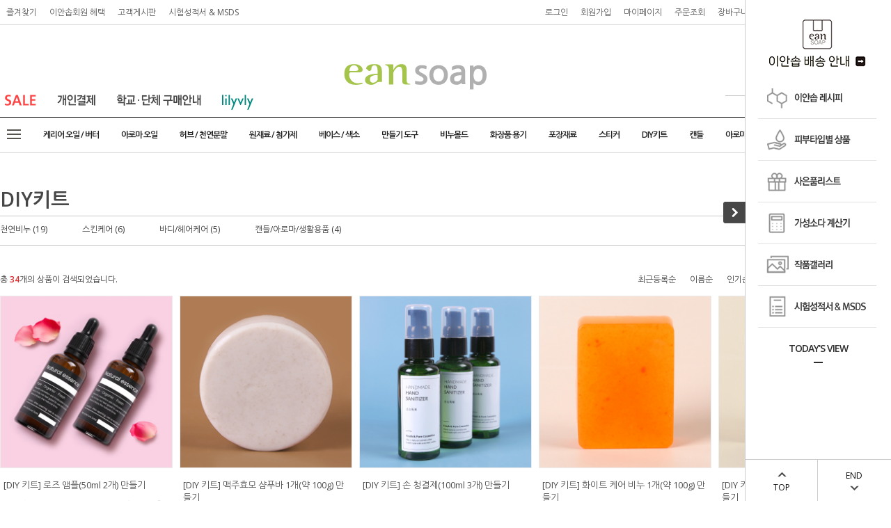

--- FILE ---
content_type: text/html
request_url: http://eansoap.com/shop/shopbrand.html?type=X&xcode=009
body_size: 17520
content:
<!DOCTYPE html PUBLIC "-//W3C//DTD HTML 4.01//EN" "http://www.w3.org/TR/html4/strict.dtd">
<html>
<head>
<meta http-equiv="CONTENT-TYPE" content="text/html;charset=EUC-KR">
<meta name="referrer" content="no-referrer-when-downgrade" />
<meta property="og:type" content="website" />
<meta property="og:url" content="http://www.eansoap.com/shop/shopbrand.html?type=X&xcode=009" />
<title>DIY키트</title>
<meta name="facebook-domain-verification" content="9s51q1oxgbqivge91x9jzsbbbvs2ql" />

<link type="text/css" rel="stylesheet" href="/shopimages/gooworl102/template/work/22095/common.css?r=1576831186" /><!-- Enliple Tracker Start : onetag -->
<script async src="https://cdn.onetag.co.kr/0/tcs.js?eid=1ji28rtjekuuv1ji28rtje&memberId=<!--/user_id/-->"></script>
<!-- Enliple Tracker End : onetag -->
</head>
<script type="text/javascript" src="//wcs.naver.net/wcslog.js"></script>
<script type="text/javascript">
if (window.wcs) {
    if(!wcs_add) var wcs_add = {};
    wcs_add["wa"] = "s_3ee080647562";
    wcs.inflow('eansoap.com');
    wcs_do();
}
</script>

<body>
<script type="text/javascript" src="/js/jquery-1.7.2.min.js"></script>
<script type="text/javascript" src="/js/lazyload.min.js"></script>
<script type="text/javascript">
function getCookiefss(name) {
    lims = document.cookie;
    var index = lims.indexOf(name + "=");
    if (index == -1) {
        return null;
    }
    index = lims.indexOf("=", index) + 1; // first character
    var endstr = lims.indexOf(';', index);
    if (endstr == -1) {
        endstr = lims.length; // last character
    }
    return unescape(lims.substring(index, endstr));
}
</script><script type="text/javascript">
var MOBILE_USE = '';
</script><script type="text/javascript" src="/js/flash.js"></script>
<script type="text/javascript" src="/js/neodesign/rightbanner.js"></script>
<script type="text/javascript" src="/js/bookmark.js"></script>
<style type="text/css">

.MS_search_word { }

</style>

<script type="text/javascript">

    var is_unify_opt = '' ? true : false; 
    var pre_baskethidden = 'A';

</script>

<link type="text/css" rel="stylesheet" href="/shopimages/gooworl102/template/work/22095/shopbrand.css?t=202007201644" />
<div id='blk_scroll_wings'><script type='text/javascript' src='/html/shopRbanner.html?param1=1' ></script></div>
<div id='cherrypicker_scroll'></div>
<div id="wrap">
    
<link type="text/css" rel="stylesheet" href="/shopimages/gooworl102/template/work/22095/header.1.css?t=202105201557" />
<script src="/design/gooworl102/10275/js/jquery.bxslider.min.js"></script>
<script src="/design/gooworl102/10275/js/jquery.cookie.js"></script>

<!-- 상단 띠배너 시작 -->
<!--div id="topBanner">
    <div class="bnnr_bx">
        <img src="/design/gooworl102/10275/temp/temp_topbanner.jpg" alt="" />
        <p class="bt_closeBanner" onClick="close_banner()">닫기</p>
    </div>
</div--><!-- //topBanner -->
<!-- //상단 띠배너 끝 -->

<!-- 헤더 시작 -->
<div id="header">
    <div class="hdArea" >
        <div class="hdTop">
            <div class="hdLeft">
                <ul>
                    <li><a href="javascript:CreateBookmarkLink('http://eansoap.com', '피부가 좋아하는 [이안솝]');">즐겨찾기</a></li>
                    <li><a href="/board/board.html?code=gooworl102&page=1&type=v&num1=996232&num2=00000&number=3642&lock=N&flag=notice">이안솝회원 혜택</a></li>
                    <li><a href="/board/board.html?code=gooworl102">고객게시판</a></li>
                    <li><a href="/board/board.html?code=gooworl102_image13">시험성적서 & MSDS</a></li>
                </ul>
            </div>

            <div class="hdRight">
                <ul>
                                        <li><a href="https://eansoap.com/shop/member.html?type=login">로그인</a></li>
                    <li><a href="https://eansoap.com/shop/idinfo.html">회원가입</a></li>
                                        <li><a href="https://eansoap.com/shop/member.html?type=mynewmain">마이페이지</a></li>
                    <li><a href="https://eansoap.com/shop/confirm_login.html?type=myorder">주문조회</a></li>
                    <li><a href="/shop/basket.html">장바구니</a></li>
                    <li><a href="https://cafe.naver.com/iamsoap" target="_blank"><img src="/design/gooworl102/images/Tmenu_cafeNaver.png"></a></li>
                    <li><a href="https://www.instagram.com/eansoap_/" target="_blank"><img src="/design/gooworl102/images/Tmenu_instagram.png"></a></li>
                </ul>
            </div>
        </div>
    </div><!-- //hdArea -->
    <div class="hdMidArea">
        <div class="hdMiddle">
            <div class="topLinks">
                <ul class="first">
                    <!--li><a href="#"><span class="ico ico1"></span><span class="tx">즐겨찾기</span></a></li-->
                    <li><a href="/shop/shopbrand.html?type=X&xcode=056"><img src="/design/gooworl102/images/Tmenu_sale.png"></a></li>
                    <li><a href="/shop/shopbrand.html?type=X&xcode=012"><img src="/design/gooworl102/images/Tmenu_private.png"></a></li>
                    <li><a href="/board/board.html?code=gooworl102&page=1&type=v&num1=996458&num2=00000&number=3420&lock=N&flag=notice"><img src="/design/gooworl102/images/Tmenu_group.png"></a></li>
                    <li><a href="/shop/shopbrand.html?xcode=013"><img src="/design/gooworl102/images/Tmenu_lilyvly.png"></a></li>
                </ul>
            </div>
            <h1 class="tlogo"><a href="/index.html"><img src="/design/gooworl102/images/top_logo_201607.png" alt="" title="이안솝" /></a></h1>   
            <div class="searchArea">
                <form action="/shop/shopbrand.html" method="post" name="search">                <fieldset>
                    <legend>상품 검색 폼</legend>
                    <input name="search" onkeydown="CheckKey_search();" value=""  class="MS_search_word input-keyword" />                    <a href="javascript:search_submit();">검색</a>
                </fieldset>
                </form>            </div>
        </div>
    </div><!-- //hdMidArea -->

    <div class="headerBottom">
        <div class="navWrap">
            <div class="menuAll">
                <p id="btn_allMenuOpen"></p>
            </div>
            <div class="lnb_wrap">
                <ul>
                                    <li class="lnb_menu">
                        <a href="/shop/shopbrand.html?type=X&xcode=001" >케리어 오일 / 버터</a>
                                                <div class="lnb_sub">
                            <div class="inner">
                                <ul>
                                                                    <li><a href="/shop/shopbrand.html?type=M&xcode=001&mcode=001">케리어(베이스) 오일</a></li>
                                                                                                        <li><a href="/shop/shopbrand.html?type=M&xcode=001&mcode=002">버터류</a></li>
                                                                                                    </ul>
                            </div>
                        </div>
                                            </li>
                                    <li class="lnb_menu">
                        <a href="/shop/shopbrand.html?type=X&xcode=002" >아로마 오일</a>
                                                <div class="lnb_sub">
                            <div class="inner">
                                <ul>
                                                                    <li><a href="/shop/shopbrand.html?type=M&xcode=002&mcode=001">에센셜 오일</a></li>
                                                                                                        <li><a href="/shop/shopbrand.html?type=M&xcode=002&mcode=002">조향베이스 (F.O)</a></li>
                                                                                                        <li><a href="/shop/shopbrand.html?type=M&xcode=002&mcode=003">플레이버 오일</a></li>
                                                                                                        <li><a href="/shop/shopbrand.html?type=M&xcode=002&mcode=004">프레그런스 (퍼퓸)</a></li>
                                                                                                        <li><a href="/shop/shopbrand.html?type=M&xcode=002&mcode=005">섬유유연제향</a></li>
                                                                                                    </ul>
                            </div>
                        </div>
                                            </li>
                                    <li class="lnb_menu">
                        <a href="/shop/shopbrand.html?type=X&xcode=003" >허브 / 천연분말</a>
                                                <div class="lnb_sub">
                            <div class="inner">
                                <ul>
                                                                    <li><a href="/shop/shopbrand.html?type=M&xcode=003&mcode=001">허브 / 허브분말</a></li>
                                                                                                        <li><a href="/shop/shopbrand.html?type=M&xcode=003&mcode=002">천연 분말</a></li>
                                                                                                        <li><a href="/shop/shopbrand.html?type=M&xcode=003&mcode=003">천연 색소/염료</a></li>
                                                                                                        <li><a href="/shop/shopbrand.html?type=M&xcode=003&mcode=004">클레이/기타분말</a></li>
                                                                                                    </ul>
                            </div>
                        </div>
                                            </li>
                                    <li class="lnb_menu">
                        <a href="/shop/shopbrand.html?type=X&xcode=004" >원재료 / 첨가제</a>
                                                <div class="lnb_sub">
                            <div class="inner">
                                <ul>
                                                                    <li><a href="/shop/shopbrand.html?type=M&xcode=004&mcode=001">원재료</a></li>
                                                                                                        <li><a href="/shop/shopbrand.html?type=M&xcode=004&mcode=002">기능성 첨가제</a></li>
                                                                                                        <li><a href="/shop/shopbrand.html?type=M&xcode=004&mcode=003">보존제(항산화제)</a></li>
                                                                                                        <li><a href="/shop/shopbrand.html?type=M&xcode=004&mcode=004">유화/점도/계면활성제</a></li>
                                                                                                        <li><a href="/shop/shopbrand.html?type=M&xcode=004&mcode=005">플로럴 워터 등</a></li>
                                                                                                        <li><a href="/shop/shopbrand.html?type=M&xcode=004&mcode=006">추출물</a></li>
                                                                                                    </ul>
                            </div>
                        </div>
                                            </li>
                                    <li class="lnb_menu">
                        <a href="/shop/shopbrand.html?type=X&xcode=005" >베이스 / 색소</a>
                                                <div class="lnb_sub">
                            <div class="inner">
                                <ul>
                                                                    <li><a href="/shop/shopbrand.html?type=M&xcode=005&mcode=001">비누 베이스</a></li>
                                                                                                        <li><a href="/shop/shopbrand.html?type=M&xcode=005&mcode=003">화장품/샴푸 베이스</a></li>
                                                                                                        <li><a href="/shop/shopbrand.html?type=M&xcode=005&mcode=002">색소(색상)</a></li>
                                                                                                    </ul>
                            </div>
                        </div>
                                            </li>
                                    <li class="lnb_menu">
                        <a href="/shop/shopbrand.html?type=X&xcode=006" >만들기 도구</a>
                                                <div class="lnb_sub">
                            <div class="inner">
                                <ul>
                                                                    <li><a href="/shop/shopbrand.html?type=M&xcode=006&mcode=001">제작도구</a></li>
                                                                                                        <li><a href="/shop/shopbrand.html?type=M&xcode=006&mcode=002">전자제품</a></li>
                                                                                                        <li><a href="/shop/shopbrand.html?type=M&xcode=006&mcode=003">스템프</a></li>
                                                                                                        <li><a href="/shop/shopbrand.html?type=M&xcode=006&mcode=005">스템프-크리스마스</a></li>
                                                                                                        <li><a href="/shop/shopbrand.html?type=M&xcode=006&mcode=004">스템프-미니</a></li>
                                                                                                    </ul>
                            </div>
                        </div>
                                            </li>
                                    <li class="lnb_menu">
                        <a href="/shop/shopbrand.html?type=X&xcode=008" >비누몰드</a>
                                                <div class="lnb_sub">
                            <div class="inner">
                                <ul>
                                                                    <li><a href="/shop/shopbrand.html?type=M&xcode=008&mcode=007">소프트 몰드</a></li>
                                                                                                        <li><a href="/shop/shopbrand.html?type=M&xcode=008&mcode=009">실리콘 몰드</a></li>
                                                                                                        <li><a href="/shop/shopbrand.html?type=M&xcode=008&mcode=008">대형/기둥 몰드</a></li>
                                                                                                        <li><a href="/shop/shopbrand.html?type=M&xcode=008&mcode=013">다구 몰드</a></li>
                                                                                                        <li><a href="/shop/shopbrand.html?type=M&xcode=008&mcode=014">수제 몰드</a></li>
                                                                                                    </ul>
                            </div>
                        </div>
                                            </li>
                                    <li class="lnb_menu">
                        <a href="/shop/shopbrand.html?type=X&xcode=007" >화장품 용기</a>
                                                <div class="lnb_sub">
                            <div class="inner">
                                <ul>
                                                                    <li><a href="/shop/shopbrand.html?type=M&xcode=007&mcode=001">립 용기</a></li>
                                                                                                        <li><a href="/shop/shopbrand.html?type=M&xcode=007&mcode=005">크림 용기</a></li>
                                                                                                        <li><a href="/shop/shopbrand.html?type=M&xcode=007&mcode=002">스프레이 용기</a></li>
                                                                                                        <li><a href="/shop/shopbrand.html?type=M&xcode=007&mcode=006">펌프 용기</a></li>
                                                                                                        <li><a href="/shop/shopbrand.html?type=M&xcode=007&mcode=004">바 / 튜브 용기</a></li>
                                                                                                        <li><a href="/shop/shopbrand.html?type=M&xcode=007&mcode=003">액상 / 기타 용기</a></li>
                                                                                                    </ul>
                            </div>
                        </div>
                                            </li>
                                    <li class="lnb_menu">
                        <a href="/shop/shopbrand.html?type=X&xcode=057" >포장재료</a>
                                                <div class="lnb_sub">
                            <div class="inner">
                                <ul>
                                                                    <li><a href="/shop/shopbrand.html?type=M&xcode=057&mcode=001">비누상자</a></li>
                                                                                                        <li><a href="/shop/shopbrand.html?type=M&xcode=057&mcode=004">화장품상자외</a></li>
                                                                                                        <li><a href="/shop/shopbrand.html?type=M&xcode=057&mcode=002">쇼핑백 / 비닐</a></li>
                                                                                                        <li><a href="/shop/shopbrand.html?type=M&xcode=057&mcode=003">리본 / 타이</a></li>
                                                                                                        <li><a href="/shop/shopbrand.html?type=M&xcode=057&mcode=005">기타 포장재</a></li>
                                                                                                    </ul>
                            </div>
                        </div>
                                            </li>
                                    <li class="lnb_menu">
                        <a href="/shop/shopbrand.html?type=X&xcode=059" >스티커</a>
                                                <div class="lnb_sub">
                            <div class="inner">
                                <ul>
                                                                    <li><a href="/shop/shopbrand.html?type=M&xcode=059&mcode=001">비누 스티커</a></li>
                                                                                                        <li><a href="/shop/shopbrand.html?type=M&xcode=059&mcode=004">립밤 / 연고</a></li>
                                                                                                        <li><a href="/shop/shopbrand.html?type=M&xcode=059&mcode=006">스킨/에센스/로션/크림</a></li>
                                                                                                        <li><a href="/shop/shopbrand.html?type=M&xcode=059&mcode=002">바디/헤어/클린저</a></li>
                                                                                                        <li><a href="/shop/shopbrand.html?type=M&xcode=059&mcode=005">생활용품</a></li>
                                                                                                        <li><a href="/shop/shopbrand.html?type=M&xcode=059&mcode=003">공용 / 기타</a></li>
                                                                                                    </ul>
                            </div>
                        </div>
                                            </li>
                                    <li class="lnb_menu">
                        <a href="/shop/shopbrand.html?type=X&xcode=009" >DIY키트</a>
                                                <div class="lnb_sub">
                            <div class="inner">
                                <ul>
                                                                    <li><a href="/shop/shopbrand.html?type=M&xcode=009&mcode=001">천연비누</a></li>
                                                                                                        <li><a href="/shop/shopbrand.html?type=M&xcode=009&mcode=004">스킨케어</a></li>
                                                                                                        <li><a href="/shop/shopbrand.html?type=M&xcode=009&mcode=005">바디/헤어케어</a></li>
                                                                                                        <li><a href="/shop/shopbrand.html?type=M&xcode=009&mcode=007">캔들/아로마/생활용품</a></li>
                                                                                                    </ul>
                            </div>
                        </div>
                                            </li>
                                    <li class="lnb_menu">
                        <a href="/shop/shopbrand.html?type=X&xcode=011" >캔들</a>
                                                <div class="lnb_sub">
                            <div class="inner">
                                <ul>
                                                                    <li><a href="/shop/shopbrand.html?type=M&xcode=011&mcode=001">캔들왁스</a></li>
                                                                                                        <li><a href="/shop/shopbrand.html?type=M&xcode=011&mcode=002">캔들용기</a></li>
                                                                                                        <li><a href="/shop/shopbrand.html?type=M&xcode=011&mcode=007">심지/탭/몰드</a></li>
                                                                                                        <li><a href="/shop/shopbrand.html?type=M&xcode=011&mcode=003">캔들향료</a></li>
                                                                                                        <li><a href="/shop/shopbrand.html?type=M&xcode=011&mcode=006">캔들색소</a></li>
                                                                                                        <li><a href="/shop/shopbrand.html?type=M&xcode=011&mcode=004">캔들상자/스티커</a></li>
                                                                                                        <li><a href="/shop/shopbrand.html?type=M&xcode=011&mcode=008">젤캔들</a></li>
                                                                                                    </ul>
                            </div>
                        </div>
                                            </li>
                                    <li class="lnb_menu">
                        <a href="/shop/shopbrand.html?type=X&xcode=010" >아로마디퓨저</a>
                                                <div class="lnb_sub">
                            <div class="inner">
                                <ul>
                                                                    <li><a href="/shop/shopbrand.html?type=M&xcode=010&mcode=004">아로마 발향용품</a></li>
                                                                                                    </ul>
                            </div>
                        </div>
                                            </li>
                
                </ul>
            </div>

            <!-- 전체보기 메뉴 -->
            <div id="allMenuView" class="allMenuView">
                <div class="bx_allmenu">
                    <div class="all_menuList">
                        <ul>
                                                    <li class="m1">
                                <a href="/shop/shopbrand.html?type=X&xcode=001">케리어 오일 / 버터 <i class="fa fa-angle-down"></i></a>
                                                                <div class="all_sub">
                                    <ul>

                                                                            <li><a href="/shop/shopbrand.html?type=M&xcode=001&mcode=001">케리어(베이스) 오일</a></li>
                                                                                                                    <li><a href="/shop/shopbrand.html?type=M&xcode=001&mcode=002">버터류</a></li>
                                                                            
                                    </ul>
                                </div>
                                                            </li>
                                                    <li class="m2">
                                <a href="/shop/shopbrand.html?type=X&xcode=002">아로마 오일 <i class="fa fa-angle-down"></i></a>
                                                                <div class="all_sub">
                                    <ul>

                                                                            <li><a href="/shop/shopbrand.html?type=M&xcode=002&mcode=001">에센셜 오일</a></li>
                                                                                                                    <li><a href="/shop/shopbrand.html?type=M&xcode=002&mcode=002">조향베이스 (F.O)</a></li>
                                                                                                                    <li><a href="/shop/shopbrand.html?type=M&xcode=002&mcode=003">플레이버 오일</a></li>
                                                                                                                    <li><a href="/shop/shopbrand.html?type=M&xcode=002&mcode=004">프레그런스 (퍼퓸)</a></li>
                                                                                                                    <li><a href="/shop/shopbrand.html?type=M&xcode=002&mcode=005">섬유유연제향</a></li>
                                                                            
                                    </ul>
                                </div>
                                                            </li>
                                                    <li class="m3">
                                <a href="/shop/shopbrand.html?type=X&xcode=003">허브 / 천연분말 <i class="fa fa-angle-down"></i></a>
                                                                <div class="all_sub">
                                    <ul>

                                                                            <li><a href="/shop/shopbrand.html?type=M&xcode=003&mcode=001">허브 / 허브분말</a></li>
                                                                                                                    <li><a href="/shop/shopbrand.html?type=M&xcode=003&mcode=002">천연 분말</a></li>
                                                                                                                    <li><a href="/shop/shopbrand.html?type=M&xcode=003&mcode=003">천연 색소/염료</a></li>
                                                                                                                    <li><a href="/shop/shopbrand.html?type=M&xcode=003&mcode=004">클레이/기타분말</a></li>
                                                                            
                                    </ul>
                                </div>
                                                            </li>
                                                    <li class="m4">
                                <a href="/shop/shopbrand.html?type=X&xcode=004">원재료 / 첨가제 <i class="fa fa-angle-down"></i></a>
                                                                <div class="all_sub">
                                    <ul>

                                                                            <li><a href="/shop/shopbrand.html?type=M&xcode=004&mcode=001">원재료</a></li>
                                                                                                                    <li><a href="/shop/shopbrand.html?type=M&xcode=004&mcode=002">기능성 첨가제</a></li>
                                                                                                                    <li><a href="/shop/shopbrand.html?type=M&xcode=004&mcode=003">보존제(항산화제)</a></li>
                                                                                                                    <li><a href="/shop/shopbrand.html?type=M&xcode=004&mcode=004">유화/점도/계면활성제</a></li>
                                                                                                                    <li><a href="/shop/shopbrand.html?type=M&xcode=004&mcode=005">플로럴 워터 등</a></li>
                                                                                                                    <li><a href="/shop/shopbrand.html?type=M&xcode=004&mcode=006">추출물</a></li>
                                                                            
                                    </ul>
                                </div>
                                                            </li>
                                                    <li class="m5">
                                <a href="/shop/shopbrand.html?type=X&xcode=005">베이스 / 색소 <i class="fa fa-angle-down"></i></a>
                                                                <div class="all_sub">
                                    <ul>

                                                                            <li><a href="/shop/shopbrand.html?type=M&xcode=005&mcode=001">비누 베이스</a></li>
                                                                                                                    <li><a href="/shop/shopbrand.html?type=M&xcode=005&mcode=003">화장품/샴푸 베이스</a></li>
                                                                                                                    <li><a href="/shop/shopbrand.html?type=M&xcode=005&mcode=002">색소(색상)</a></li>
                                                                            
                                    </ul>
                                </div>
                                                            </li>
                                                    <li class="m6">
                                <a href="/shop/shopbrand.html?type=X&xcode=006">만들기 도구 <i class="fa fa-angle-down"></i></a>
                                                                <div class="all_sub">
                                    <ul>

                                                                            <li><a href="/shop/shopbrand.html?type=M&xcode=006&mcode=001">제작도구</a></li>
                                                                                                                    <li><a href="/shop/shopbrand.html?type=M&xcode=006&mcode=002">전자제품</a></li>
                                                                                                                    <li><a href="/shop/shopbrand.html?type=M&xcode=006&mcode=003">스템프</a></li>
                                                                                                                    <li><a href="/shop/shopbrand.html?type=M&xcode=006&mcode=005">스템프-크리스마스</a></li>
                                                                                                                    <li><a href="/shop/shopbrand.html?type=M&xcode=006&mcode=004">스템프-미니</a></li>
                                                                            
                                    </ul>
                                </div>
                                                            </li>
                                                    <li class="m7">
                                <a href="/shop/shopbrand.html?type=X&xcode=008">비누몰드 <i class="fa fa-angle-down"></i></a>
                                                                <div class="all_sub">
                                    <ul>

                                                                            <li><a href="/shop/shopbrand.html?type=M&xcode=008&mcode=007">소프트 몰드</a></li>
                                                                                                                    <li><a href="/shop/shopbrand.html?type=M&xcode=008&mcode=009">실리콘 몰드</a></li>
                                                                                                                    <li><a href="/shop/shopbrand.html?type=M&xcode=008&mcode=008">대형/기둥 몰드</a></li>
                                                                                                                    <li><a href="/shop/shopbrand.html?type=M&xcode=008&mcode=013">다구 몰드</a></li>
                                                                                                                    <li><a href="/shop/shopbrand.html?type=M&xcode=008&mcode=014">수제 몰드</a></li>
                                                                            
                                    </ul>
                                </div>
                                                            </li>
                                                    <li class="m8">
                                <a href="/shop/shopbrand.html?type=X&xcode=007">화장품 용기 <i class="fa fa-angle-down"></i></a>
                                                                <div class="all_sub">
                                    <ul>

                                                                            <li><a href="/shop/shopbrand.html?type=M&xcode=007&mcode=001">립 용기</a></li>
                                                                                                                    <li><a href="/shop/shopbrand.html?type=M&xcode=007&mcode=005">크림 용기</a></li>
                                                                                                                    <li><a href="/shop/shopbrand.html?type=M&xcode=007&mcode=002">스프레이 용기</a></li>
                                                                                                                    <li><a href="/shop/shopbrand.html?type=M&xcode=007&mcode=006">펌프 용기</a></li>
                                                                                                                    <li><a href="/shop/shopbrand.html?type=M&xcode=007&mcode=004">바 / 튜브 용기</a></li>
                                                                                                                    <li><a href="/shop/shopbrand.html?type=M&xcode=007&mcode=003">액상 / 기타 용기</a></li>
                                                                            
                                    </ul>
                                </div>
                                                            </li>
                                                    <li class="m9">
                                <a href="/shop/shopbrand.html?type=X&xcode=057">포장재료 <i class="fa fa-angle-down"></i></a>
                                                                <div class="all_sub">
                                    <ul>

                                                                            <li><a href="/shop/shopbrand.html?type=M&xcode=057&mcode=001">비누상자</a></li>
                                                                                                                    <li><a href="/shop/shopbrand.html?type=M&xcode=057&mcode=004">화장품상자외</a></li>
                                                                                                                    <li><a href="/shop/shopbrand.html?type=M&xcode=057&mcode=002">쇼핑백 / 비닐</a></li>
                                                                                                                    <li><a href="/shop/shopbrand.html?type=M&xcode=057&mcode=003">리본 / 타이</a></li>
                                                                                                                    <li><a href="/shop/shopbrand.html?type=M&xcode=057&mcode=005">기타 포장재</a></li>
                                                                            
                                    </ul>
                                </div>
                                                            </li>
                                                    <li class="m10">
                                <a href="/shop/shopbrand.html?type=X&xcode=059">스티커 <i class="fa fa-angle-down"></i></a>
                                                                <div class="all_sub">
                                    <ul>

                                                                            <li><a href="/shop/shopbrand.html?type=M&xcode=059&mcode=001">비누 스티커</a></li>
                                                                                                                    <li><a href="/shop/shopbrand.html?type=M&xcode=059&mcode=004">립밤 / 연고</a></li>
                                                                                                                    <li><a href="/shop/shopbrand.html?type=M&xcode=059&mcode=006">스킨/에센스/로션/크림</a></li>
                                                                                                                    <li><a href="/shop/shopbrand.html?type=M&xcode=059&mcode=002">바디/헤어/클린저</a></li>
                                                                                                                    <li><a href="/shop/shopbrand.html?type=M&xcode=059&mcode=005">생활용품</a></li>
                                                                                                                    <li><a href="/shop/shopbrand.html?type=M&xcode=059&mcode=003">공용 / 기타</a></li>
                                                                            
                                    </ul>
                                </div>
                                                            </li>
                                                    <li class="m11">
                                <a href="/shop/shopbrand.html?type=X&xcode=009">DIY키트 <i class="fa fa-angle-down"></i></a>
                                                                <div class="all_sub">
                                    <ul>

                                                                            <li><a href="/shop/shopbrand.html?type=M&xcode=009&mcode=001">천연비누</a></li>
                                                                                                                    <li><a href="/shop/shopbrand.html?type=M&xcode=009&mcode=004">스킨케어</a></li>
                                                                                                                    <li><a href="/shop/shopbrand.html?type=M&xcode=009&mcode=005">바디/헤어케어</a></li>
                                                                                                                    <li><a href="/shop/shopbrand.html?type=M&xcode=009&mcode=007">캔들/아로마/생활용품</a></li>
                                                                            
                                    </ul>
                                </div>
                                                            </li>
                                                    <li class="m12">
                                <a href="/shop/shopbrand.html?type=X&xcode=011">캔들 <i class="fa fa-angle-down"></i></a>
                                                                <div class="all_sub">
                                    <ul>

                                                                            <li><a href="/shop/shopbrand.html?type=M&xcode=011&mcode=001">캔들왁스</a></li>
                                                                                                                    <li><a href="/shop/shopbrand.html?type=M&xcode=011&mcode=002">캔들용기</a></li>
                                                                                                                    <li><a href="/shop/shopbrand.html?type=M&xcode=011&mcode=007">심지/탭/몰드</a></li>
                                                                                                                    <li><a href="/shop/shopbrand.html?type=M&xcode=011&mcode=003">캔들향료</a></li>
                                                                                                                    <li><a href="/shop/shopbrand.html?type=M&xcode=011&mcode=006">캔들색소</a></li>
                                                                                                                    <li><a href="/shop/shopbrand.html?type=M&xcode=011&mcode=004">캔들상자/스티커</a></li>
                                                                                                                    <li><a href="/shop/shopbrand.html?type=M&xcode=011&mcode=008">젤캔들</a></li>
                                                                            
                                    </ul>
                                </div>
                                                            </li>
                                                    <li class="m13">
                                <a href="/shop/shopbrand.html?type=X&xcode=010">아로마디퓨저 <i class="fa fa-angle-down"></i></a>
                                                                <div class="all_sub">
                                    <ul>

                                                                            <li><a href="/shop/shopbrand.html?type=M&xcode=010&mcode=004">아로마 발향용품</a></li>
                                                                            
                                    </ul>
                                </div>
                                                            </li>
                                                    <li class="m14">
                                <a href="/shop/shopbrand.html?type=X&xcode=013">천연화장품-릴리블리 <i class="fa fa-angle-down"></i></a>
                                                                <div class="all_sub">
                                    <ul>

                                                                            <li><a href="/shop/shopbrand.html?type=M&xcode=013&mcode=001">스킨케어</a></li>
                                                                                                                    <li><a href="/shop/shopbrand.html?type=M&xcode=013&mcode=002">바디/헤어케어</a></li>
                                                                            
                                    </ul>
                                </div>
                                                            </li>
                                                    <li class="m15">
                                <a href="/shop/shopbrand.html?type=X&xcode=056">할인상품 <i class="fa fa-angle-down"></i></a>
                                                                <div class="all_sub">
                                    <ul>

                                                                            <li><a href="/shop/shopbrand.html?type=M&xcode=056&mcode=002">한정수량 할인 상품</a></li>
                                                                            
                                    </ul>
                                </div>
                                                            </li>
                                                    <li class="m16">
                                <a href="/shop/shopbrand.html?type=X&xcode=012">개별결재 <i class="fa fa-angle-down"></i></a>
                                                                <div class="all_sub">
                                    <ul>

                                                                            <li><a href="/shop/shopbrand.html?type=M&xcode=012&mcode=001">개인결재</a></li>
                                                                            
                                    </ul>
                                </div>
                                                            </li>
                                                    <li class="m17">
                                <a href="/shop/shopbrand.html?type=X&xcode=066">이안솝레시피 <i class="fa fa-angle-down"></i></a>
                                                                <div class="all_sub">
                                    <ul>

                                                                            <li><a href="/shop/shopbrand.html?type=M&xcode=066&mcode=001">녹여붓기(MP)</a></li>
                                                                                                                    <li><a href="/shop/shopbrand.html?type=M&xcode=066&mcode=002">숙성비누(CP)</a></li>
                                                                                                                    <li><a href="/shop/shopbrand.html?type=M&xcode=066&mcode=003">스킨</a></li>
                                                                                                                    <li><a href="/shop/shopbrand.html?type=M&xcode=066&mcode=009">에센스</a></li>
                                                                                                                    <li><a href="/shop/shopbrand.html?type=M&xcode=066&mcode=004">로션</a></li>
                                                                                                                    <li><a href="/shop/shopbrand.html?type=M&xcode=066&mcode=010">크림</a></li>
                                                                                                                    <li><a href="/shop/shopbrand.html?type=M&xcode=066&mcode=008">립밤</a></li>
                                                                                                                    <li><a href="/shop/shopbrand.html?type=M&xcode=066&mcode=011">연고/밤</a></li>
                                                                                                                    <li><a href="/shop/shopbrand.html?type=M&xcode=066&mcode=005">바디</a></li>
                                                                                                                    <li><a href="/shop/shopbrand.html?type=M&xcode=066&mcode=012">헤어</a></li>
                                                                            </ul>
                                    <ul>
                                                                                                                    <li><a href="/shop/shopbrand.html?type=M&xcode=066&mcode=006">클렌징</a></li>
                                                                                                                    <li><a href="/shop/shopbrand.html?type=M&xcode=066&mcode=013">팩</a></li>
                                                                                                                    <li><a href="/shop/shopbrand.html?type=M&xcode=066&mcode=007">생활용품</a></li>
                                                                                                                    <li><a href="/shop/shopbrand.html?type=M&xcode=066&mcode=014">캔들</a></li>
                                                                                                                    <li><a href="/shop/shopbrand.html?type=M&xcode=066&mcode=015">베이비</a></li>
                                                                                                                    <li><a href="/shop/shopbrand.html?type=M&xcode=066&mcode=016">반려동물</a></li>
                                                                                                                    <li><a href="/shop/shopbrand.html?type=M&xcode=066&mcode=017">제로웨이스트</a></li>
                                                                            
                                    </ul>
                                </div>
                                                            </li>
                                                    <li class="m18">
                                <a href="/shop/shopbrand.html?type=Y&xcode=065">피부타입별 상품 <i class="fa fa-angle-down"></i></a>
                                                                <div class="all_sub">
                                    <ul>

                                                                            <li><a href="/shop/shopbrand.html?type=N&xcode=065&mcode=002">민감</a></li>
                                                                                                                    <li><a href="/shop/shopbrand.html?type=N&xcode=065&mcode=006">여드름</a></li>
                                                                                                                    <li><a href="/shop/shopbrand.html?type=N&xcode=065&mcode=001">미백</a></li>
                                                                                                                    <li><a href="/shop/shopbrand.html?type=N&xcode=065&mcode=009">헤어케어</a></li>
                                                                                                                    <li><a href="/shop/shopbrand.html?type=N&xcode=065&mcode=004">안티에이징</a></li>
                                                                                                                    <li><a href="/shop/shopbrand.html?type=N&xcode=065&mcode=005">아토피</a></li>
                                                                                                                    <li><a href="/shop/shopbrand.html?type=N&xcode=065&mcode=003">썬케어</a></li>
                                                                                                                    <li><a href="/shop/shopbrand.html?type=N&xcode=065&mcode=010">향수</a></li>
                                                                                                                    <li><a href="/shop/shopbrand.html?type=N&xcode=065&mcode=007">보습</a></li>
                                                                                                                    <li><a href="/shop/shopbrand.html?type=N&xcode=065&mcode=008">립케어</a></li>
                                                                            </ul>
                                    <ul>
                                                                            
                                    </ul>
                                </div>
                                                            </li>
                          

                            <li class="m19">
                                <a href="/shop/mypage.html?mypage_type=myarticle&code=gooworl102_board9"> 고객게시판<i class="fa fa-angle-down"></i></a>
                                <div class="all_sub">
                                    <ul>
                                        <li><a href="/board/board.html?code=gooworl102_board9">이벤트&소식</a></li>
                                        <li><a href="/board/board.html?code=gooworl102_image1">나만의 작품갤러리</a></li>
                                        <li><a href="/board/board.html?code=gooworl102">고객 문의(Q&A)</a></li>
                                        <li><a href="/board/board.html?code=gooworl102_board1">잦은질문(FAQ)</a></li>
                                        <li><a href="/board/board.html?code=gooworl102_board2">초보를 위한 만들기 기본상식</a></li>
                                        <li><a href="/board/board.html?code=gooworl102_board7">생활속 아로마테라피</a></li>
                                        <li><a href="/board/board.html?code=gooworl102_board6">천연피부 관리법</a></li>
                                        <li><a href="/board/board.html?code=gooworl102_image13">시험성적서&MSDS</a></li>
                                    </ul>
                                </div>
                            </li>

                        </ul>
                    </div>
                </div>
                <p id="btn_allMenuClose">닫기</p>
            </div>
            <!-- //전체보기 메뉴 -->
        </div><!-- //navWrap -->
    </div><!-- //headerBottom -->
</div><!-- //header -->
<!-- //헤더 끝 -->
<script type="text/javascript" src="/shopimages/gooworl102/template/work/22095/header.1.js?t=202105201557"></script>
    <div id="contentWrapper">
        <div id="contentWrap">
                     <div id="content">
                <div id="prdBrand">
                    <div class="page_location">
                        <a href="/">· HOME</a>
                         &gt; <a href="/shop/shopbrand.html?xcode=009&type=X">DIY키트</a>                                                                    </div>
                    <div class="lnb">
                        <h3>DIY키트</h3>
                                                <div class="lnb_category">
                            <ul>
                                                            <li><a href="/shop/shopbrand.html?xcode=009&type=M&mcode=001">천연비누 (19)</a></li>
                                                            <li><a href="/shop/shopbrand.html?xcode=009&type=M&mcode=004">스킨케어 (6)</a></li>
                                                            <li><a href="/shop/shopbrand.html?xcode=009&type=M&mcode=005">바디/헤어케어 (5)</a></li>
                                                            <li><a href="/shop/shopbrand.html?xcode=009&type=M&mcode=007">캔들/아로마/생활용품 (4)</a></li>
                                                        </ul>
                        </div>
                                            </div>
                    
                                        
                                                            <div class="item_info clearFix">
                        <div class="item_total">
                            총 <span class="bold">34</span>개의 상품이 검색되었습니다.
                        </div>
                        <div class="group_sort">
                            <ul>
                                <li>
                                                                        <a href="javascript:sendsort('order');">최근등록순</a>
                                                                    </li>
                                <li>
                                                                        <a href="javascript:sendsort('brandname')">이름순</a>
                                                                    </li>
                                <li>
                                                                        <a href="javascript:sendsort('viewcnt')">인기순</a>
                                                                    </li>
                                <li>
                                                                        <a href="javascript:sendsort('sellcnt')">판매순</a>
                                                                    </li>
                                <li>
                                                                        <a href="javascript:sendsort('price2')">높은가격순</a>
                                                                    </li>
                                <li>
                                                                        <a href="javascript:sendsort('price')">낮은가격순</a>
                                                                    </li>
                            </ul>
                        </div>
                    </div>
                                        <div class="item-wrap">
                        <div class="item-cont">
                                                        <dl class="item-list">
                                <dt class="thumb"><a href="/shop/shopdetail.html?branduid=2754223&xcode=009&mcode=004&scode=&type=X&sort=manual&cur_code=009&search=&GfDT=bmp8W1w%3D"><img src="/shopimages/gooworl102/0090040000332.jpg?1765844255" class="MS_prod_img_m img_item_lst" /></a></dt>
                                <dd>
                                    <ul> 
                                        <li class="prd-brand"><a href="/shop/shopdetail.html?branduid=2754223&xcode=009&mcode=004&scode=&type=X&sort=manual&cur_code=009&search=&GfDT=bmp8W1w%3D">[DIY 키트] 로즈 앰플(50ml 2개) 만들기</a></li>
                                        <li class="prd-subname">네츄럴 에센스베이스 약 100g + 상황버섯 추출물 5ml + 1,2 헥산디올 5ml + 로즈 3% 아로마 에센셜 오일 1ml + 화장품 용기 2개 택 1 + 플라스틱 스페츌러 1개+ 블랙라벨스티커 □90x50 에센스 2개 + 설명서 1개<br />
</li>
                                        <li class="prd-ico"><span class='MK-product-icons'></span></li>
                                        <li class="prd-price">
                                                                                                                                                                                    16,000원
                                                                                                                            </li>
                                                                                <li class="prd-preview"><a href="javascript:viewdetail('009004000033', '', '');">미리보기</a></li>
                                    </ul>
                                </dd>         
                            </dl>
                                                                                    <dl class="item-list">
                                <dt class="thumb"><a href="/shop/shopdetail.html?branduid=2754122&xcode=009&mcode=001&scode=&type=X&sort=manual&cur_code=009&search=&GfDT=bml9W10%3D"><img src="/shopimages/gooworl102/0090010000272.jpg?1759118444" class="MS_prod_img_m img_item_lst" /></a></dt>
                                <dd>
                                    <ul> 
                                        <li class="prd-brand"><a href="/shop/shopdetail.html?branduid=2754122&xcode=009&mcode=001&scode=&type=X&sort=manual&cur_code=009&search=&GfDT=bml9W10%3D">[DIY 키트] 맥주효모 샴푸바 1개(약 100g) 만들기</a></li>
                                        <li class="prd-subname">중성 MP비누베이스 약 100g+1구 실리콘 몰드 택 1+맥주 효모 분말 1g+페퍼민트 컴플렉스 아로마 에센셜 오일 1ml+OPP비닐(11X11+4) - 무지 1장+종이컵 1개+우드스틱 1개+설명서 1개</li>
                                        <li class="prd-ico"><span class='MK-product-icons'></span></li>
                                        <li class="prd-price">
                                                                                                                                                                                    7,000원
                                                                                                                            </li>
                                                                                <li class="prd-preview"><a href="javascript:viewdetail('009001000027', '', '');">미리보기</a></li>
                                    </ul>
                                </dd>         
                            </dl>
                                                                                    <dl class="item-list">
                                <dt class="thumb"><a href="/shop/shopdetail.html?branduid=2754775&xcode=009&mcode=007&scode=&type=X&sort=manual&cur_code=009&search=&GfDT=bmp4W14%3D"><img src="/shopimages/gooworl102/0090070000322.jpg?1750211413" class="MS_prod_img_m img_item_lst" /></a></dt>
                                <dd>
                                    <ul> 
                                        <li class="prd-brand"><a href="/shop/shopdetail.html?branduid=2754775&xcode=009&mcode=007&scode=&type=X&sort=manual&cur_code=009&search=&GfDT=bmp4W14%3D">[DIY 키트] 손 청결제(100ml 3개) 만들기</a></li>
                                        <li class="prd-subname">손 청결제 베이스 100ml 3개+히아루론산 1% 고분자 10ml+티트리 아로마 에센셜 오일 1ml+모던스티커□45x70 손소독제(유포지) 3장+설명서</li>
                                        <li class="prd-ico"><span class='MK-product-icons'></span></li>
                                        <li class="prd-price">
                                                                                                                                                                                    9,500원
                                                                                                                            </li>
                                                                                <li class="prd-preview"><a href="javascript:viewdetail('009007000032', '', '');">미리보기</a></li>
                                    </ul>
                                </dd>         
                            </dl>
                                                                                    <dl class="item-list">
                                <dt class="thumb"><a href="/shop/shopdetail.html?branduid=2754118&xcode=009&mcode=001&scode=&type=X&sort=manual&cur_code=009&search=&GfDT=Zm93Ug%3D%3D"><img src="/shopimages/gooworl102/0090010000302.jpg?1747113332" class="MS_prod_img_m img_item_lst" /></a></dt>
                                <dd>
                                    <ul> 
                                        <li class="prd-brand"><a href="/shop/shopdetail.html?branduid=2754118&xcode=009&mcode=001&scode=&type=X&sort=manual&cur_code=009&search=&GfDT=Zm93Ug%3D%3D">[DIY 키트] 화이트 케어 비누 1개(약 100g) 만들기</a></li>
                                        <li class="prd-subname">깍둑썰은 투명 MP비누베이스 약 100g+1구 실리콘 몰드 택 1+파프리카 분말(주황) 1g+레몬 아로마 에센셜 오일 1ml+OPP비닐(11X11+4) - 무지 1장+종이컵 1개+우드스틱 1개+설명서 1개</li>
                                        <li class="prd-ico"><span class='MK-product-icons'></span></li>
                                        <li class="prd-price">
                                                                                                                                                                                    5,500원
                                                                                                                            </li>
                                                                                <li class="prd-preview"><a href="javascript:viewdetail('009001000030', '', '');">미리보기</a></li>
                                    </ul>
                                </dd>         
                            </dl>
                                                                                    <dl class="item-list">
                                <dt class="thumb"><a href="/shop/shopdetail.html?branduid=2754119&xcode=009&mcode=001&scode=&type=X&sort=manual&cur_code=009&search=&GfDT=bm13VQ%3D%3D"><img src="/shopimages/gooworl102/0090010000292.jpg?1747113310" class="MS_prod_img_m img_item_lst" /></a></dt>
                                <dd>
                                    <ul> 
                                        <li class="prd-brand"><a href="/shop/shopdetail.html?branduid=2754119&xcode=009&mcode=001&scode=&type=X&sort=manual&cur_code=009&search=&GfDT=bm13VQ%3D%3D">[DIY 키트] 스크럽 케어 비누 1개(약 100g) 만들기</a></li>
                                        <li class="prd-subname">깍둑썰은 화이트 MP비누베이스 약 100g_1구 실리콘 몰드 택 1+11가지곡물가루 1g+그레이프 후르츠 아로마 에센셜 오일 1ml+OPP비닐(11X11+4) - 무지 1장+종이컵 1개+우드스틱 1개+설명서 1개</li>
                                        <li class="prd-ico"><span class='MK-product-icons'></span></li>
                                        <li class="prd-price">
                                                                                                                                                                                    5,500원
                                                                                                                            </li>
                                                                                <li class="prd-preview"><a href="javascript:viewdetail('009001000029', '', '');">미리보기</a></li>
                                    </ul>
                                </dd>         
                            </dl>
                                                    </div>
                        <div class="item-cont">
                                                                                    <dl class="item-list">
                                <dt class="thumb"><a href="/shop/shopdetail.html?branduid=2754120&xcode=009&mcode=001&scode=&type=X&sort=manual&cur_code=009&search=&GfDT=aWZ3VA%3D%3D"><img src="/shopimages/gooworl102/0090010000282.jpg?1747113288" class="MS_prod_img_m img_item_lst" /></a></dt>
                                <dd>
                                    <ul> 
                                        <li class="prd-brand"><a href="/shop/shopdetail.html?branduid=2754120&xcode=009&mcode=001&scode=&type=X&sort=manual&cur_code=009&search=&GfDT=aWZ3VA%3D%3D">[DIY 키트] 청소년 AC 케어 비누 1개(약 100g) 만들기</a></li>
                                        <li class="prd-subname">깍둑썰은 화이트 MP비누베이스 약 100g+1구 실리콘 몰드 택 1+어성초 분말 1g+AC 블렌딩 아로마 에센셜 오일 1ml+OPP비닐(11X11+4) - 무지 1장+종이컵 1개+우드스틱 1개+설명서 1개</li>
                                        <li class="prd-ico"><span class='MK-product-icons'></span></li>
                                        <li class="prd-price">
                                                                                                                                                                                    6,500원
                                                                                                                            </li>
                                                                                <li class="prd-preview"><a href="javascript:viewdetail('009001000028', '', '');">미리보기</a></li>
                                    </ul>
                                </dd>         
                            </dl>
                                                                                    <dl class="item-list">
                                <dt class="thumb"><a href="/shop/shopdetail.html?branduid=2754121&xcode=009&mcode=001&scode=&type=X&sort=manual&cur_code=009&search=&GfDT=bm50W1o%3D"><img src="/shopimages/gooworl102/0090010000312.jpg?1747113268" class="MS_prod_img_m img_item_lst" /></a></dt>
                                <dd>
                                    <ul> 
                                        <li class="prd-brand"><a href="/shop/shopdetail.html?branduid=2754121&xcode=009&mcode=001&scode=&type=X&sort=manual&cur_code=009&search=&GfDT=bm50W1o%3D">[DIY 키트] 수분 촉촉 케어 비누 1개(약 100g) 만들기</a></li>
                                        <li class="prd-subname">깍둑썰은 프리미엄 마누카 MP비누베이스 약 100g+1구 실리콘 몰드 택 1+카렌듈라 파우더 1g+라벤더 프렌치 아로마 에센셜 오일 1ml+OPP비닐(11X11+4) - 무지 1장+종이컵 1개+우드스틱 1개+설명서 1개</li>
                                        <li class="prd-ico"><span class='MK-product-icons'></span></li>
                                        <li class="prd-price">
                                                                                                                                                                                    6,000원
                                                                                                                            </li>
                                                                                <li class="prd-preview"><a href="javascript:viewdetail('009001000031', '', '');">미리보기</a></li>
                                    </ul>
                                </dd>         
                            </dl>
                                                                                    <dl class="item-list">
                                <dt class="thumb"><a href="/shop/shopdetail.html?branduid=2751956&xcode=009&mcode=007&scode=&type=X&sort=manual&cur_code=009&search=&GfDT=bmp6W1s%3D"><img src="/shopimages/gooworl102/0090070000302.jpg?1761115575" class="MS_prod_img_m img_item_lst" /></a></dt>
                                <dd>
                                    <ul> 
                                        <li class="prd-brand"><a href="/shop/shopdetail.html?branduid=2751956&xcode=009&mcode=007&scode=&type=X&sort=manual&cur_code=009&search=&GfDT=bmp6W1s%3D">[DIY 키트] 바스솔트 - 단색(200g) 만들기</a></li>
                                        <li class="prd-subname">목욕용 소금 100g 2개 + 아로마스파입욕제 30g + 아로마발향베이스 70 30ml + 투명용기 250ml-실버캡 1개 + 종이컵 1개 + 우드스틱 1개 + 바스솔트 스티커 1개 + 설명서 1개 + 에센셜 오일 5ml(선택사항)<br />
</li>
                                        <li class="prd-ico"><span class='MK-product-icons'></span></li>
                                        <li class="prd-price">
                                                                                                                                                                                    10,500원
                                                                                                                            </li>
                                                                                <li class="prd-preview"><a href="javascript:viewdetail('009007000030', '', '');">미리보기</a></li>
                                    </ul>
                                </dd>         
                            </dl>
                                                                                    <dl class="item-list">
                                <dt class="thumb"><a href="/shop/shopdetail.html?branduid=2751957&xcode=009&mcode=007&scode=&type=X&sort=manual&cur_code=009&search=&GfDT=bm57W1Q%3D"><img src="/shopimages/gooworl102/0090070000292.jpg?1761115620" class="MS_prod_img_m img_item_lst" /></a></dt>
                                <dd>
                                    <ul> 
                                        <li class="prd-brand"><a href="/shop/shopdetail.html?branduid=2751957&xcode=009&mcode=007&scode=&type=X&sort=manual&cur_code=009&search=&GfDT=bm57W1Q%3D">[DIY 키트] 바스솔트 - 무지개색(200g 25개) 만들기</a></li>
                                        <li class="prd-subname">목욕용 소금 1kg 5개 + 아로마스파입욕제 30g 5종 + 아로마발향베이스 70 30ml + 투명용기 250ml-실버캡 25개 + 종이컵 25개 + 우드스틱 25개 + 바스솔트 스티커 25개 + 설명서 1개 + 에센셜 오일 30ml(선택사항)<br />
</li>
                                        <li class="prd-ico"><span class='MK-product-icons'></span></li>
                                        <li class="prd-price">
                                                                                                                                                                                    110,000원
                                                                                                                            </li>
                                                                                <li class="prd-preview"><a href="javascript:viewdetail('009007000029', '', '');">미리보기</a></li>
                                    </ul>
                                </dd>         
                            </dl>
                                                                                    <dl class="item-list">
                                <dt class="thumb"><a href="/shop/shopdetail.html?branduid=2722051&xcode=009&mcode=001&scode=&type=X&sort=manual&cur_code=009&search=&GfDT=ZmZ3WA%3D%3D"><img src="/shopimages/gooworl102/0090010000262.jpg?1741148602" class="MS_prod_img_m img_item_lst" /></a></dt>
                                <dd>
                                    <ul> 
                                        <li class="prd-brand"><a href="/shop/shopdetail.html?branduid=2722051&xcode=009&mcode=001&scode=&type=X&sort=manual&cur_code=009&search=&GfDT=ZmZ3WA%3D%3D">[DIY 키트] 곰젤리 비누(약 300g) 만들기</a></li>
                                        <li class="prd-subname">깍둑썰은 투명MP비누베이스 약 300g+50구실리콘몰드-미니곰젤리 0.85g 1개+스윗오렌지 E.O 10ml+수용성색소(빨강,노랑,파랑)각 5ml+친환경종이컵 3개+우드스틱 3개+비누거품망 1개+투명용기100ml-실버캡 1개+투명용기250ml-실버캡 1개+곰젤리비누스티커 2개+설명서 1개</li>
                                        <li class="prd-ico"><span class='MK-product-icons'></span></li>
                                        <li class="prd-price">
                                                                                                                                                                                    17,000원
                                                                                                                            </li>
                                                                                <li class="prd-preview"><a href="javascript:viewdetail('009001000026', '', '');">미리보기</a></li>
                                    </ul>
                                </dd>         
                            </dl>
                                                    </div>
                        <div class="item-cont">
                                                                                    <dl class="item-list">
                                <dt class="thumb"><a href="/shop/shopdetail.html?branduid=2722274&xcode=009&mcode=001&scode=&type=X&sort=manual&cur_code=009&search=&GfDT=a2x3UFw%3D"><img src="/shopimages/gooworl102/0090010000252.jpg?1711685503" class="MS_prod_img_m img_item_lst" /></a></dt>
                                <dd>
                                    <ul> 
                                        <li class="prd-brand"><a href="/shop/shopdetail.html?branduid=2722274&xcode=009&mcode=001&scode=&type=X&sort=manual&cur_code=009&search=&GfDT=a2x3UFw%3D">[DIY 키트] 미니하트 비누(약 300g) 만들기</a></li>
                                        <li class="prd-subname">깍둑썰은 화이트 MP비누베이스 약 300g + 55구 실리콘몰드-미니하트 1.7g 1개 + 라벤더프렌치 E.O 10ml + 수용성색소(빨강, 노랑, 파랑) 각 5ml + 친환경종이컵 3개 + 우드스틱 3개 + 비누거품망 1개 + 투명용기 150ml-실버캡 2개 + 미니하트비누스티커2개 + 설명서1개</li>
                                        <li class="prd-ico"><span class='MK-product-icons'></span></li>
                                        <li class="prd-price">
                                                                                                                                                                                    19,500원
                                                                                                                            </li>
                                                                                <li class="prd-preview"><a href="javascript:viewdetail('009001000025', '', '');">미리보기</a></li>
                                    </ul>
                                </dd>         
                            </dl>
                                                                                    <dl class="item-list">
                                <dt class="thumb"><a href="/shop/shopdetail.html?branduid=2724924&xcode=009&mcode=001&scode=&type=X&sort=manual&cur_code=009&search=&GfDT=bmt4W11F"><img src="/shopimages/gooworl102/0090010000242.jpg?1711685420" class="MS_prod_img_m img_item_lst" /></a></dt>
                                <dd>
                                    <ul> 
                                        <li class="prd-brand"><a href="/shop/shopdetail.html?branduid=2724924&xcode=009&mcode=001&scode=&type=X&sort=manual&cur_code=009&search=&GfDT=bmt4W11F">[DIY 키트] 로봇 비누(약 300g) 만들기</a></li>
                                        <li class="prd-subname">깍둑썰은 화이트MP비누베이스 약 300g+5구실리콘몰드-블럭로봇10~58g 1개+조향베이스 M_그린애플(F.O) 10ml+수용성색소(빨강,노랑,파랑) 각5ml+친환경종이컵 3개+우드스틱 3개+비누거품망 1개+투명용기250ml-실버캡 1개+OPP비닐 5장+로봇비누스티커 1개+설명서 1</li>
                                        <li class="prd-ico"><span class='MK-product-icons'></span></li>
                                        <li class="prd-price">
                                                                                                                                                                                    17,000원
                                                                                                                            </li>
                                                                                <li class="prd-preview"><a href="javascript:viewdetail('009001000024', '', '');">미리보기</a></li>
                                    </ul>
                                </dd>         
                            </dl>
                                                                                    <dl class="item-list">
                                <dt class="thumb"><a href="/shop/shopdetail.html?branduid=2724925&xcode=009&mcode=001&scode=&type=X&sort=manual&cur_code=009&search=&GfDT=bm97W11G"><img src="/shopimages/gooworl102/0090010000232.jpg?1711685328" class="MS_prod_img_m img_item_lst" /></a></dt>
                                <dd>
                                    <ul> 
                                        <li class="prd-brand"><a href="/shop/shopdetail.html?branduid=2724925&xcode=009&mcode=001&scode=&type=X&sort=manual&cur_code=009&search=&GfDT=bm97W11G">[DIY 키트] 귀요미 비누(약 300g) 만들기</a></li>
                                        <li class="prd-subname">깍둑썰은 투명MP비누베이스 약 300g+15구 실리콘몰드-미니귀요미모음 4.5~9.5g 1개+조향베이스 M_복숭아(F.O) 10ml+수용성색소(빨강,노랑,파랑) 각 5ml+친환경종이컵 3개+우드스틱 3개+비누거품망 1개+투명용기 250ml-실버캡 2개+귀요미비누스티커 2개+설명서 1개</li>
                                        <li class="prd-ico"><span class='MK-product-icons'></span></li>
                                        <li class="prd-price">
                                                                                                                                                                                    17,000원
                                                                                                                            </li>
                                                                                <li class="prd-preview"><a href="javascript:viewdetail('009001000023', '', '');">미리보기</a></li>
                                    </ul>
                                </dd>         
                            </dl>
                                                                                    <dl class="item-list">
                                <dt class="thumb"><a href="/shop/shopdetail.html?branduid=2740118&xcode=009&mcode=001&scode=&type=X&sort=manual&cur_code=009&search=&GfDT=bm97W11H"><img src="/shopimages/gooworl102/0090010000132.jpg?1761641220" class="MS_prod_img_m img_item_lst" /></a></dt>
                                <dd>
                                    <ul> 
                                        <li class="prd-brand"><a href="/shop/shopdetail.html?branduid=2740118&xcode=009&mcode=001&scode=&type=X&sort=manual&cur_code=009&search=&GfDT=bm97W11H">[DIY 키트] 토끼와 곰돌이 솝클레이 만들기</a></li>
                                        <li class="prd-subname">주물럭비누베이스-화이트(아이보리) 5알+주물럭비누베이스-브라운 6알+주물럭비누베이스-핑크 1알+습자지(*색상랜덤) 1장+슬라이드 투명필름화이트상자 - 1장용(무지) 1개+설명서 1개</li>
                                        <li class="prd-ico"><span class='MK-product-icons'></span></li>
                                        <li class="prd-price">
                                                                                                                                                                                    3,500원
                                                                                                                            </li>
                                                                                <li class="prd-preview"><a href="javascript:viewdetail('009001000013', '', '');">미리보기</a></li>
                                    </ul>
                                </dd>         
                            </dl>
                                                                                    <dl class="item-list">
                                <dt class="thumb"><a href="/shop/shopdetail.html?branduid=2749287&xcode=009&mcode=007&scode=&type=X&sort=manual&cur_code=009&search=&GfDT=bm99W11A"><img src="/shopimages/gooworl102/0090070000172.jpg?1736814287" class="MS_prod_img_m img_item_lst" /></a></dt>
                                <dd>
                                    <ul> 
                                        <li class="prd-brand"><a href="/shop/shopdetail.html?branduid=2749287&xcode=009&mcode=007&scode=&type=X&sort=manual&cur_code=009&search=&GfDT=bm99W11A">[DIY 키트] 버그 밤(3.5ml 10개) 만들기</a></li>
                                        <li class="prd-subname">비즈왁스 8g+카렌듈라오일 10ml+올리브엑스트라버진오일 10ml+피마자오일 10ml+페파민트컴플렉스오일 5ml+3.5ml립밤스틱용기 10개+버그밤스티커 10개+유리비커 50ml 1개+우드스틱 1개+설명서 1장</li>
                                        <li class="prd-ico"><span class='MK-product-icons'></span></li>
                                        <li class="prd-price">
                                                                                                                                                                                    12,000원
                                                                                                                            </li>
                                                                                <li class="prd-preview"><a href="javascript:viewdetail('009007000017', '', '');">미리보기</a></li>
                                    </ul>
                                </dd>         
                            </dl>
                                                    </div>
                        <div class="item-cont">
                                                                                    <dl class="item-list">
                                <dt class="thumb"><a href="/shop/shopdetail.html?branduid=2723525&xcode=009&mcode=004&scode=&type=X&sort=manual&cur_code=009&search=&GfDT=bm17W11B"><img src="/shopimages/gooworl102/0090040000312.jpg?1712034024" class="MS_prod_img_m img_item_lst" /></a></dt>
                                <dd>
                                    <ul> 
                                        <li class="prd-brand"><a href="/shop/shopdetail.html?branduid=2723525&xcode=009&mcode=004&scode=&type=X&sort=manual&cur_code=009&search=&GfDT=bm17W11B">[DIY 키트] 자초 립밤(6ml 7개) 만들기</a></li>
                                        <li class="prd-subname">칸데릴라왁스 8g+피마자오일 10ml+자초오일 10ml+스윗아몬드오일 10ml+딸기플레이버오일 5ml+6ml립밤스틱용기7개+자초립밤스티커 10개+유리비커 50ml 1개+우드스틱1개+설명서 1장</li>
                                        <li class="prd-ico"><span class='MK-product-icons'></span></li>
                                        <li class="prd-price">
                                                                                                                                                                                    13,500원
                                                                                                                            </li>
                                        <li class="prd-subname">리뷰 : 1</li>                                        <li class="prd-preview"><a href="javascript:viewdetail('009004000031', '', '');">미리보기</a></li>
                                    </ul>
                                </dd>         
                            </dl>
                                                                                    <dl class="item-list">
                                <dt class="thumb"><a href="/shop/shopdetail.html?branduid=2723524&xcode=009&mcode=004&scode=&type=X&sort=manual&cur_code=009&search=&GfDT=Z293UFo%3D"><img src="/shopimages/gooworl102/0090040000322.jpg?1712034127" class="MS_prod_img_m img_item_lst" /></a></dt>
                                <dd>
                                    <ul> 
                                        <li class="prd-brand"><a href="/shop/shopdetail.html?branduid=2723524&xcode=009&mcode=004&scode=&type=X&sort=manual&cur_code=009&search=&GfDT=Z293UFo%3D">[DIY 키트] 호호바 립밤(6ml 7개) 만들기</a></li>
                                        <li class="prd-subname">칸데릴라왁스 8g+피마자오일 10ml+호호바오일골든 10ml+스윗아몬드오일 10ml+레몬플레이버오일 5ml+6ml립밤스틱용기7개+호호바립밤스티커 10개+유리비커 50ml 1개+우드스틱1개+설명서 1장</li>
                                        <li class="prd-ico"><span class='MK-product-icons'></span></li>
                                        <li class="prd-price">
                                                                                                                                                                                    13,500원
                                                                                                                            </li>
                                        <li class="prd-subname">리뷰 : 2</li>                                        <li class="prd-preview"><a href="javascript:viewdetail('009004000032', '', '');">미리보기</a></li>
                                    </ul>
                                </dd>         
                            </dl>
                                                                                    <dl class="item-list">
                                <dt class="thumb"><a href="/shop/shopdetail.html?branduid=2726083&xcode=009&mcode=005&scode=&type=X&sort=manual&cur_code=009&search=&GfDT=bm9%2FW11D"><img src="/shopimages/gooworl102/0090050000252.jpg?1766031788" class="MS_prod_img_m img_item_lst" /></a></dt>
                                <dd>
                                    <ul> 
                                        <li class="prd-brand"><a href="/shop/shopdetail.html?branduid=2726083&xcode=009&mcode=005&scode=&type=X&sort=manual&cur_code=009&search=&GfDT=bm9%2FW11D">[DIY 키트] 에브리 바디 크림(245ml) 만들기</a></li>
                                        <li class="prd-subname">네츄럴 수분크림 베이스 200g + 세라마이드 리포좀 10ml + 히아루론산 1% 저분자 10ml + 병풀 추출물 10ml + 네롤리 3% E.O 5ml + 플라스틱 스페츌러 1개 + 펌프용 캡(뚜껑) 32Φ - 디스펜서 1개 + 바디크림 스티커 1개 + 설명서 1개</li>
                                        <li class="prd-ico"><span class='MK-product-icons'></span></li>
                                        <li class="prd-price">
                                                                                                                                                                                    26,500원
                                                                                                                            </li>
                                                                                <li class="prd-preview"><a href="javascript:viewdetail('009005000025', '', '');">미리보기</a></li>
                                    </ul>
                                </dd>         
                            </dl>
                                                                                    <dl class="item-list">
                                <dt class="thumb"><a href="/shop/shopdetail.html?branduid=2737041&xcode=009&mcode=005&scode=&type=X&sort=manual&cur_code=009&search=&GfDT=bWl3UFQ%3D"><img src="/shopimages/gooworl102/0090050000272.jpg?1764037753" class="MS_prod_img_m img_item_lst" /></a></dt>
                                <dd>
                                    <ul> 
                                        <li class="prd-brand"><a href="/shop/shopdetail.html?branduid=2737041&xcode=009&mcode=005&scode=&type=X&sort=manual&cur_code=009&search=&GfDT=bWl3UFQ%3D">[DIY 키트] 자소엽 린스(500ml) 만들기</a></li>
                                        <li class="prd-subname">린스베이스 450ml 펌프 + 자소엽 컴플렉스 추출물 30ml + 실크아미노산 - 액상 10ml + 케라스젠 10ml + 페파민트 컴플렉스 5ml + 컨디셔너 스티커(화이트 라벨) 1개 + 설명서 1개</li>
                                        <li class="prd-ico"><span class='MK-product-icons'></span></li>
                                        <li class="prd-price">
                                                                                                                                                                                    18,500원
                                                                                                                            </li>
                                        <li class="prd-subname">리뷰 : 1</li>                                        <li class="prd-preview"><a href="javascript:viewdetail('009005000027', '', '');">미리보기</a></li>
                                    </ul>
                                </dd>         
                            </dl>
                                                                                    <dl class="item-list">
                                <dt class="thumb"><a href="/shop/shopdetail.html?branduid=2724926&xcode=009&mcode=001&scode=&type=X&sort=manual&cur_code=009&search=&GfDT=bm58W11N"><img src="/shopimages/gooworl102/0090010000222.jpg?1711685226" class="MS_prod_img_m img_item_lst" /></a></dt>
                                <dd>
                                    <ul> 
                                        <li class="prd-brand"><a href="/shop/shopdetail.html?branduid=2724926&xcode=009&mcode=001&scode=&type=X&sort=manual&cur_code=009&search=&GfDT=bm58W11N">[DIY 키트] 공룡 비누(약 300g) 만들기</a></li>
                                        <li class="prd-subname">깍둑썰은 투명 MP비누베이스 약 300g+12구 실리콘몰드 - 미니공룡 7~8g 1개+조향베이스 M_블루베리(F.O) 10ml+수용성색소(빨강,노랑,파랑) 각 5ml+친환경종이컵 3개+우드스틱 3개+비누거품망 1개+투명용기 250ml - 실버캡 2개+공룡비누스티커 2개+설명서 1개</li>
                                        <li class="prd-ico"><span class='MK-product-icons'></span></li>
                                        <li class="prd-price">
                                                                                                                                                                                    17,000원
                                                                                                                            </li>
                                                                                <li class="prd-preview"><a href="javascript:viewdetail('009001000022', '', '');">미리보기</a></li>
                                    </ul>
                                </dd>         
                            </dl>
                                                    </div>
                        <div class="item-cont">
                                                                                    <dl class="item-list">
                                <dt class="thumb"><a href="/shop/shopdetail.html?branduid=2742537&xcode=009&mcode=004&scode=&type=X&sort=manual&cur_code=009&search=&GfDT=aGx3U1w%3D"><img src="/shopimages/gooworl102/0090040000302.jpg?1761113801" class="MS_prod_img_m img_item_lst" /></a></dt>
                                <dd>
                                    <ul> 
                                        <li class="prd-brand"><a href="/shop/shopdetail.html?branduid=2742537&xcode=009&mcode=004&scode=&type=X&sort=manual&cur_code=009&search=&GfDT=aGx3U1w%3D">[DIY 키트] 병풀 포밍 클렌저(250ml) 만들기</a></li>
                                        <li class="prd-subname">아주 순한 폼클렌징베이스 약 200ml + 티트리 플로럴워터 20ml + 병풀 추출물 20ml + D-판테놀 50L 10ml + 레몬 E.O 5ml + 포밍클렌저 스티커 1개 + 전성분 스티커 1개 + 설명서 1개<br />
</li>
                                        <li class="prd-ico"><span class='MK-product-icons'></span></li>
                                        <li class="prd-price">
                                                                                                                                                                                    18,000원
                                                                                                                            </li>
                                                                                <li class="prd-preview"><a href="javascript:viewdetail('009004000030', '', '');">미리보기</a></li>
                                    </ul>
                                </dd>         
                            </dl>
                                                                                    <dl class="item-list">
                                <dt class="thumb"><a href="/shop/shopdetail.html?branduid=2747136&xcode=009&mcode=004&scode=&type=X&sort=manual&cur_code=009&search=&GfDT=bml4W15F"><img src="/shopimages/gooworl102/0090040000292.jpg?1761113606" class="MS_prod_img_m img_item_lst" /></a></dt>
                                <dd>
                                    <ul> 
                                        <li class="prd-brand"><a href="/shop/shopdetail.html?branduid=2747136&xcode=009&mcode=004&scode=&type=X&sort=manual&cur_code=009&search=&GfDT=bml4W15F">[DIY 키트] 자운고 한방 크림(120ml) 만들기</a></li>
                                        <li class="prd-subname">네츄럴 수분크림베이스 약 95g + 자운고 오일 - 정제 / 올리브 인퓨즈드 약 5ml + 자음단 추출물 약 5ml + 1,2헥산디올 약 5ml + 화장품 스페츌러 1개 + 자운고 크림스티커 □160x30 1개 + 설명서 1개<br />
</li>
                                        <li class="prd-ico"><span class='MK-product-icons'></span></li>
                                        <li class="prd-price">
                                                                                                                                                                                    14,000원
                                                                                                                            </li>
                                                                                <li class="prd-preview"><a href="javascript:viewdetail('009004000029', '', '');">미리보기</a></li>
                                    </ul>
                                </dd>         
                            </dl>
                                                                                    <dl class="item-list">
                                <dt class="thumb"><a href="/shop/shopdetail.html?branduid=2725731&xcode=009&mcode=001&scode=&type=X&sort=manual&cur_code=009&search=&GfDT=bm56W15G"><img src="/shopimages/gooworl102/0090010000182.jpg?1711680161" class="MS_prod_img_m img_item_lst" /></a></dt>
                                <dd>
                                    <ul> 
                                        <li class="prd-brand"><a href="/shop/shopdetail.html?branduid=2725731&xcode=009&mcode=001&scode=&type=X&sort=manual&cur_code=009&search=&GfDT=bm56W15G">[DIY 세트] 녹차 비누(약 100g) 만들기</a></li>
                                        <li class="prd-subname">GS-037 장미-대 몰드 105g+깍둑썰은 화이트 MP비누베이스 약 100g+녹차 분말 1g+종이컵 1개+우드스틱 1개+설명서 1개</li>
                                        <li class="prd-ico"><span class='MK-product-icons'></span></li>
                                        <li class="prd-price">
                                                                                                                                                                                    4,000원
                                                                                                                            </li>
                                                                                <li class="prd-preview"><a href="javascript:viewdetail('009001000018', '', '');">미리보기</a></li>
                                    </ul>
                                </dd>         
                            </dl>
                                                                                    <dl class="item-list">
                                <dt class="thumb"><a href="/shop/shopdetail.html?branduid=2725785&xcode=009&mcode=001&scode=&type=X&sort=manual&cur_code=009&search=&GfDT=a293U18%3D"><img src="/shopimages/gooworl102/0090010000172.jpg?1711680413" class="MS_prod_img_m img_item_lst" /></a></dt>
                                <dd>
                                    <ul> 
                                        <li class="prd-brand"><a href="/shop/shopdetail.html?branduid=2725785&xcode=009&mcode=001&scode=&type=X&sort=manual&cur_code=009&search=&GfDT=a293U18%3D">[DIY 세트] 오트밀 비누(약 100g) 만들기</a></li>
                                        <li class="prd-subname">GS-069 배추머리인형 몰드 80g+깍둑썰은 화이트 MP비누베이스 약 100g+오트밀 분말 1g+종이컵 1개+우드스틱 1개+설명서 1개</li>
                                        <li class="prd-ico"><span class='MK-product-icons'></span></li>
                                        <li class="prd-price">
                                                                                                                                                                                    4,000원
                                                                                                                            </li>
                                                                                <li class="prd-preview"><a href="javascript:viewdetail('009001000017', '', '');">미리보기</a></li>
                                    </ul>
                                </dd>         
                            </dl>
                                                                                    <dl class="item-list">
                                <dt class="thumb"><a href="/shop/shopdetail.html?branduid=2725786&xcode=009&mcode=001&scode=&type=X&sort=manual&cur_code=009&search=&GfDT=bmp8W15A"><img src="/shopimages/gooworl102/0090010000162.jpg?1715849546" class="MS_prod_img_m img_item_lst" /></a></dt>
                                <dd>
                                    <ul> 
                                        <li class="prd-brand"><a href="/shop/shopdetail.html?branduid=2725786&xcode=009&mcode=001&scode=&type=X&sort=manual&cur_code=009&search=&GfDT=bmp8W15A">[DIY 세트] 로즈 비누(약 100g) 만들기</a></li>
                                        <li class="prd-subname">GS-138 양귀비꽃 몰드 100g+깍둑썰은 투명 MP비누베이스 약 100g+아로마 입욕제-로즈 1g+종이컵 1개+우드스틱 1개+설명서 1개</li>
                                        <li class="prd-ico"><span class='MK-product-icons'></span></li>
                                        <li class="prd-price">
                                                                                                                                                                                    4,000원
                                                                                                                            </li>
                                                                                <li class="prd-preview"><a href="javascript:viewdetail('009001000016', '', '');">미리보기</a></li>
                                    </ul>
                                </dd>         
                            </dl>
                                                    </div>
                        <div class="item-cont">
                                                                                    <dl class="item-list">
                                <dt class="thumb"><a href="/shop/shopdetail.html?branduid=2725787&xcode=009&mcode=001&scode=&type=X&sort=manual&cur_code=009&search=&GfDT=Zmh3U1k%3D"><img src="/shopimages/gooworl102/0090010000152.jpg?1762402375" class="MS_prod_img_m img_item_lst" /></a></dt>
                                <dd>
                                    <ul> 
                                        <li class="prd-brand"><a href="/shop/shopdetail.html?branduid=2725787&xcode=009&mcode=001&scode=&type=X&sort=manual&cur_code=009&search=&GfDT=Zmh3U1k%3D">[DIY 세트] 단호박 비누(약 100g) 만들기</a></li>
                                        <li class="prd-subname">GS-139 플라워1 몰드 105g+깍둑썰은 화이트 MP비누베이스 약 100g+단호박 분말 1g+종이컵 1개+우드스틱 1개+설명서 1개</li>
                                        <li class="prd-ico"><span class='MK-product-icons'></span></li>
                                        <li class="prd-price">
                                                                                                                                                                                    4,000원
                                                                                                                            </li>
                                                                                <li class="prd-preview"><a href="javascript:viewdetail('009001000015', '', '');">미리보기</a></li>
                                    </ul>
                                </dd>         
                            </dl>
                                                                                    <dl class="item-list">
                                <dt class="thumb"><a href="/shop/shopdetail.html?branduid=2725788&xcode=009&mcode=001&scode=&type=X&sort=manual&cur_code=009&search=&GfDT=bml8W15C"><img src="/shopimages/gooworl102/0090010000142.jpg?1725003535" class="MS_prod_img_m img_item_lst" /></a></dt>
                                <dd>
                                    <ul> 
                                        <li class="prd-brand"><a href="/shop/shopdetail.html?branduid=2725788&xcode=009&mcode=001&scode=&type=X&sort=manual&cur_code=009&search=&GfDT=bml8W15C">[DIY 세트] 자몽 비누(약 100g) 만들기</a></li>
                                        <li class="prd-subname">GS-153 버지니아 스퀘어 몰드 80g+깍둑썰은 화이트 MP비누베이스 약 100g+자몽 분말 1g+종이컵 1개+우드스틱 1개+설명서 1개</li>
                                        <li class="prd-ico"><span class='MK-product-icons'></span></li>
                                        <li class="prd-price">
                                                                                                                                                                                    4,000원
                                                                                                                            </li>
                                                                                <li class="prd-preview"><a href="javascript:viewdetail('009001000014', '', '');">미리보기</a></li>
                                    </ul>
                                </dd>         
                            </dl>
                                                                                    <dl class="item-list">
                                <dt class="thumb"><a href="/shop/shopdetail.html?branduid=2725413&xcode=009&mcode=001&scode=&type=X&sort=manual&cur_code=009&search=&GfDT=bW53U1s%3D"><img src="/shopimages/gooworl102/0090010000212.jpg?1727338055" class="MS_prod_img_m img_item_lst" /></a></dt>
                                <dd>
                                    <ul> 
                                        <li class="prd-brand"><a href="/shop/shopdetail.html?branduid=2725413&xcode=009&mcode=001&scode=&type=X&sort=manual&cur_code=009&search=&GfDT=bW53U1s%3D">[DIY 세트] 트러블케어 비누(약 1Kg) 만들기</a></li>
                                        <li class="prd-subname">비누 베이스 1Kg(택 1) + 칼라민 파우더 20g + 소프트몰드 4개 + 에센셜 오일 1개(택 1) + 설명서 1개</li>
                                        <li class="prd-ico"><span class='MK-product-icons'></span></li>
                                        <li class="prd-price">
                                                                                                                                                                                    15,000원
                                                                                                                            </li>
                                                                                <li class="prd-preview"><a href="javascript:viewdetail('009001000021', '', '');">미리보기</a></li>
                                    </ul>
                                </dd>         
                            </dl>
                                                                                    <dl class="item-list">
                                <dt class="thumb"><a href="/shop/shopdetail.html?branduid=2725428&xcode=009&mcode=001&scode=&type=X&sort=manual&cur_code=009&search=&GfDT=bm1%2BW15M"><img src="/shopimages/gooworl102/0090010000202.jpg?1727338020" class="MS_prod_img_m img_item_lst" /></a></dt>
                                <dd>
                                    <ul> 
                                        <li class="prd-brand"><a href="/shop/shopdetail.html?branduid=2725428&xcode=009&mcode=001&scode=&type=X&sort=manual&cur_code=009&search=&GfDT=bm1%2BW15M">[DIY 세트] MP/CP녹여붓기 비누(약 1Kg) 만들기</a></li>
                                        <li class="prd-subname">비누 베이스 1Kg(택 1) + 소프트몰드 4개 + 에센셜 오일 1개(택 1) + 설명서 1개</li>
                                        <li class="prd-ico"><span class='MK-product-icons'></span></li>
                                        <li class="prd-price">
                                                                                                                                                                                    14,000원
                                                                                                                            </li>
                                                                                <li class="prd-preview"><a href="javascript:viewdetail('009001000020', '', '');">미리보기</a></li>
                                    </ul>
                                </dd>         
                            </dl>
                                                                                    <dl class="item-list">
                                <dt class="thumb"><a href="/shop/shopdetail.html?branduid=2725463&xcode=009&mcode=001&scode=&type=X&sort=manual&cur_code=009&search=&GfDT=Zmx3U1U%3D"><img src="/shopimages/gooworl102/0090010000192.jpg?1727338077" class="MS_prod_img_m img_item_lst" /></a></dt>
                                <dd>
                                    <ul> 
                                        <li class="prd-brand"><a href="/shop/shopdetail.html?branduid=2725463&xcode=009&mcode=001&scode=&type=X&sort=manual&cur_code=009&search=&GfDT=Zmx3U1U%3D">[DIY 세트] 각질케어 비누(약 1Kg) 만들기</a></li>
                                        <li class="prd-subname">비누 베이스 1Kg(택 1) + 오트밀 분말 40g + 팥 분말 40g + 소프트몰드 4개 + 에센셜 오일 1개(택 1) + 설명서 1개</li>
                                        <li class="prd-ico"><span class='MK-product-icons'></span></li>
                                        <li class="prd-price">
                                                                                                                                                                                    16,000원
                                                                                                                            </li>
                                                                                <li class="prd-preview"><a href="javascript:viewdetail('009001000019', '', '');">미리보기</a></li>
                                    </ul>
                                </dd>         
                            </dl>
                                                    </div>
                        <div class="item-cont">
                                                                                </div>
                    </div>
                    
                    <div class="paginate">
                                                                                                                        <a class="now" href="/shop/shopbrand.html?type=X&xcode=009&sort=&page=1">1</a>
                                                                                                <a href="/shop/shopbrand.html?type=X&xcode=009&sort=&page=2">2</a>
                                                                                                <a href="/shop/shopbrand.html?type=X&xcode=009&sort=&page=2" class="btn_last">[끝]<i class="fa fa-angle-double-right"></i></a>                    </div>

                </div>
                <!-- //prdBrand -->
            </div><!-- #content -->
            <hr />
        </div><!-- #contentWrap -->
    </div><!-- #contentWrapper -->
    <hr />
    
<link type="text/css" rel="stylesheet" href="/shopimages/gooworl102/template/work/22095/footer.1.css?t=202504171054" />
<!-- 하단 시작 -->
<div id="footer">
    <div class="foot_top">
        <div class="bx_policy">
            <ul>
                <li><img src="/design/gooworl102/images/top_logo_201607.png" width="149px" height="27px"></li>
                <li></li>
                <li><a href="/html/info.html">- 이용안내</a></li>
                <li><a href="javascript:view_join_terms();">- 이용약관</a></li>
                <li><a href="javascript:bottom_privacy();">- 개인정보처리방침</a></li>
                <!--li><a href="/shop/reviewmore.html">- 상품후기</a></li-->
            </ul> 
        </div>
        <div class="bx_cs">
            <h3 class="foot_tit">고객센터</h3>
            <p class="big_tel">0502-220-2007</p>
            <ul>
                <li>평일 : 10:00 ~ 17:00</li>
                <li>점심시간 : 12:00 ~ 13:00</li>
                <li>(토,일,공휴일 휴무)</li>
            </ul>

        </div>
        <div class="bx_account">
            <h3 class="foot_tit">계좌안내</h3>
            <dl>
                <dt>농협</dt>
                <dd>356-1347-2102-23</dd>
            </dl>
            <dl>
                <dt>국민</dt>
                <dd>617401-04-325063</dd>
            </dl>
            <p>예금주 : 정미영(이안솝)</p>
            <dl>
            <hr>
            <dl>
                <dt>_<dt>
            </dl>
            <hr>    
                <p class="foot_tit">배송지정사 - CJ대한통운</h3>
            <dl>교환/반품시에도 해당 택배를 이용하여</dl>
            <dl>처리하여주시길 바랍니다.</dl>
            <dl>&nbsp</dl>
            <dl>
                <a href="https://www.cjlogistics.com/ko/tool/parcel/tracking?displayHeader=N&sid1=benline+track+n+trace" class="btn01" target="_black"> 배송조회 바로가기 ▶ <i class="fa fa-angle-left"></i></a><li>
            </dl>
        </div>
        <div class="bx_info">
            <h3 class="foot_tit">업체정보</h3>
            <ul class="info1">
                <li><p>업체명 : 이안솝-천연비누,화장품재료</p><p>대표 : 정미영</p><p>개인정보담당자 : 정미영</p></li>
                <li><p>전화 : 0502-220-2007</p><p>팩스 : 053-741-2007</p><p>메일 : help@eansoap.com</p></li>
                <li><p>Hosting by (주)코리아센터</p></li>
            </ul>
            <ul class="info2">
                <li>사업자등록번호 : 259-05-01208 <a href="https://www.ftc.go.kr/bizCommPop.do?wrkr_no=2590501208" class="view" target="_blank">VIEW <i class="fa fa-angle-left"></i></a></li>
                <li>통신판매업신고번호 : 제 2018-대구북구-0963 호</li>
                <li><address>주소 : 대구광역시 북구 동암로12길 24-10</address></li>
                <li class="return_addr">교환,반품 주소 : 대구광역시 북구 동암로12길 24-10</li>
            </ul>
        </div>
        <!--div class="bx_copyright">
            <p class="copy_bn"><a href="#"><img src="/design/gooworl102/10275/temp/foot_bn.jpg" alt="" /></a></p>
            <p class="copy_tx">COPYRIGHT(C). <br />ALL RIGHT RESERVED.</p>
        </div-->
    </div><!-- //foot_top -->
    <div class="foot_bottom">
        <div class="inner">
            <!--p><img src="/design/gooworl102/10275/temp/foot_bottom.jpg" alt="" /></p-->
            <p><img src="/design/gooworl102/images/footer_icon.gif" usemap="#Map_footer_icon"></p>
	    <map name="Map_footer_icon" id="Map_footer_icon">
	    	<area shape="rect" coords="700,0,770,72" href="https://escrow.nonghyup.com/?certMarkURLKey=73046cbdcf55137e82619d09495ca372" target="_blank" alt="에스크로" />
	    </map>

        </div>
    </div>
</div>
<!-- //하단 끝 -->



<!-- Mirae Script Ver 2.0 -->
<script async="true" src="//log1.toup.net/mirae_log_chat_common.js?adkey=ro1hl" charset="UTF-8"></script>
<!-- Mirae Script END Ver 2.0 -->
</div><!-- #wrap -->
<style type="text/css">

/** 옵션 미리보기 기본 스타일, 변경시에는 앞에 #MK_opt_preview 를 붙여서 개별디자인에 넣으면 ok **/
.mk_option_preview_outer {
    display : inline;
}
.mk_option_preview {
    background-color : white;
}
.mk_prd_option_list {
    color : #404040;
    font-size : 8pt;
    font-family : dotum;
    list-style : none;
    padding : 3px 3px 0;
    background-color : white;
    border : 1px solid #7899C2;
    width : 170px;
    margin : 0;
    text-align : left;
}

.mk_prd_option_list LI {
    line-height : 1.4;
    margin : 5px 0;
    display : block;
}

.mk_prd_option_list .mk_bt_opt_close {
    text-align : right;
}

.mk_prd_option_list .option-soldout {
    color : red;
}

/** 옵션 미리보기 - 리스트 **/
.mk_prd_option_list LI UL {
    list-style : none;
    padding : 0;
    margin : 4px 0 0 10px;
}

.mk_prd_option_list LI UL LI {
    line-height : 1.4;
    padding : 0;
    margin : 0;
}

.mk_prd_option_list LI H3 {
    margin : 0;
    font-size : 9pt;
}
/** 옵션 미리보기 - 조합 **/
.mk_prd_option_list .option-name {
    padding : 2px;
    background-color : #D6E5F7;
    color : #405F95;
    border-left : 2px solid #BBC9E3;
}
.mk_prd_option_list .option-required {
    color : red;
}

</style>

<iframe id="loginiframe" name="loginiframe" style="display: none;" frameborder="no" scrolling="no"></iframe>

<div id="basketpage" name="basketpage" style="position: absolute; visibility: hidden;"></div>

                    <div id="MK_opt_preview" class="mk_option_preview" style="position:absolute;z-index:100;top:0;"></div>

                <div id="detailpage" name="detailpage" style="position:absolute; visibility:hidden;"></div>

<form action="/shop/shopbrand.html" method="post" name="hashtagform">
    <input type="hidden" name="search" />
    <input type="hidden" name="search_ref" value="hashtag" />
</form> 

    <script src="/js/wishlist.js?v=r237747"></script>
    <script>
        window.addEventListener('load', function() {
            var makeshop_wishlist = new makeshopWishlist();
            makeshop_wishlist.init();
            makeshop_wishlist.observer();
        });
    </script>

<script type="text/javascript" src="/js/neodesign/detailpage.js?ver=r218356"></script>
<script type="text/javascript" src="/js/neodesign/product_list.js?r=20260121192719"></script>
<script type="text/javascript" src="/js/jquery-datepicker-ko.js"></script>
<script type="text/javascript" src="/js/shopbrand.js"></script>

<script type="text/javascript">



function CheckKey_search() {
    key = event.keyCode;
    if (key == 13) {
        
        document.search.submit();
    }
}

function search_submit() {
    var oj = document.search;
    if (oj.getAttribute('search') != 'null') {
        var reg = /\s{2}/g;
        oj.search.value = oj.search.value.replace(reg, '');
        oj.submit();
    }
}

function topnotice(temp, temp2) {
    window.open("/html/notice.html?date=" + temp + "&db=" + temp2, "", "width=450,height=450,scrollbars=yes");
}
function notice() {
    window.open("/html/notice.html?mode=list", "", "width=450,height=450,scrollbars=yes");
}

        function view_join_terms() {
            window.open('/html/join_terms.html','join_terms','height=570,width=590,scrollbars=yes');
        }

    function bottom_privacy() {
        window.open('/html/privacy.html', 'privacy', 'height=570,width=590,scrollbars=yes');
    }

var db = 'gooworl102';

var baskethidden = 'A';

function sendsort(temp) {        location.href = "/shop/shopbrand.html?xcode=009&mcode=&type=X&scode=&sort=" + temp;
}

function pagemove(temp) {
    location.href = "/shop/shopbrand.html?xcode=009&mcode=&type=X&scode=&page=" + temp + "&sort=manual";
}

function go_hashtag(search) {
    document.hashtagform.search.value = search;
    document.hashtagform.submit();
}   

function hanashopfree() {
    
}

        function changeviewtype(type) {            location.href = "/shop/shopbrand.html?xcode=009&mcode=&type=X&scode=&sort=manual&viewtype=" + type;
        }

    (function ($) {
        $(function() {
            //select_sort
            $('#MS_select_sort').change(function() {
                sendsort(this.options[this.selectedIndex].value);
            });

            $('#MS_select_category, #MS_select_category2').change(function() {                location.href = this.options[this.selectedIndex].value;
            });
        });
    })(jQuery);

</script>
    <style type="text/css">
        .setPopupStyle { height:100%; min-height:100%; overflow:hidden !important; touch-action:none; }
    </style>
    <script src="/js/referer_cookie.js"></script>
    <script>
        window.addEventListener('load', function() {
            var referer_cookie = new RefererCookie();
            referer_cookie.addService(new EnuriBrandStoreCookie());
            referer_cookie.handler();
        });
    </script><script type="text/javascript">
if (typeof getCookie == 'undefined') {
    function getCookie(cookie_name) {
        var cookie = document.cookie;
        if (cookie.length > 0) {
            start_pos = cookie.indexOf(cookie_name);
            if (start_pos != -1) {
                start_pos += cookie_name.length;
                end_pos = cookie.indexOf(';', start_pos);
                if (end_pos == -1) {
                    end_pos = cookie.length;
                }
                return unescape(cookie.substring(start_pos + 1, end_pos));
            } else {
                return false;
            }
        } else {
            return false;
        }
    }
}
if (typeof setCookie == 'undefined') {
    function setCookie(cookie_name, cookie_value, expire_date, domain) {
        var today = new Date();
        var expire = new Date();
        expire.setTime(today.getTime() + 3600000 * 24 * expire_date);
        cookies = cookie_name + '=' + escape(cookie_value) + '; path=/;';

        if (domain != undefined) {
            cookies += 'domain=' + domain +  ';';
        }  else if (document.domain.match('www.') != null) {
            cookies += 'domain=' + document.domain.substr(3) + ';';
        }
        if (expire_date != 0) cookies += 'expires=' + expire.toGMTString();
        document.cookie = cookies;
    }
}



function MSLOG_loadJavascript(url) {
    var head= document.getElementsByTagName('head')[0];
    var script= document.createElement('script');
    script.type= 'text/javascript';
    var loaded = false;
    script.onreadystatechange= function () {
        if (this.readyState == 'loaded' || this.readyState == 'complete')
        { if (loaded) { return; } loaded = true; }
    }
    script.src = url;
    head.appendChild(script);
}
var MSLOG_charset = "euc-kr";
var MSLOG_server  = "/log/log21";
var MSLOG_code = "gooworl102";
var MSLOG_var = "[base64]";

//파워앱에서만 사용
try {
    var LOGAPP_var = "";
    var LOGAPP_is  = "N";
    if (LOGAPP_is == "Y" && LOGAPP_var != "") {
        var varUA = navigator.userAgent.toLowerCase(); //userAgent 값 얻기
        if (varUA.match('android') != null) { 
            //안드로이드 일때 처리
            window.android.basket_call(LOGAPP_var);
        } else if (varUA.indexOf("iphone")>-1||varUA.indexOf("ipad")>-1||varUA.indexOf("ipod")>-1) { 
            //IOS 일때 처리
            var messageToPost = {LOGAPP_var: LOGAPP_var};
            window.webkit.messageHandlers.basket_call.postMessage(messageToPost);
        } else {
            //아이폰, 안드로이드 외 처리
        }
    }
} catch(e) {}
//파워앱에서만 사용 END

if (document.charset) MSLOG_charset = document.charset.toLowerCase();
if (document.characterSet) MSLOG_charset = document.characterSet.toLowerCase();  //firefox;
MSLOG_loadJavascript(MSLOG_server + "/js/mslog.js?r=" + Math.random());


</script>
<script type="text/javascript" src="/js/cookie.js"></script>
<script type="text/javascript">
function __mk_open(url, name, option) {
    window.open(url, name, option);
    //return false;
}

function action_invalidity() {
    return false;
}
</script>
<script type="text/javascript"></script><script type="text/javascript"></script><script>


function getInternetExplorerVersion() {
    var rv = -1;
    if (navigator.appName == 'Microsoft Internet Explorer') {
    var ua = navigator.userAgent;
    var re = new RegExp("MSIE ([0-9]{1,}[\.0-9]{0,})");
    if (re.exec(ua) != null)
    rv = parseFloat(RegExp.$1);
    }
    return rv;
}

function showcherrypickerWindow(height,mode,db){
    cherrypicker_width = document.body.clientWidth;
    var isIe = /*@cc_on!@*/false;
    if (isIe) {
        cherrypicker_width = parseInt(cherrypicker_width + 18);
    }
    setCookie('cherrypicker_view','on', 0);

    
    document.getElementById('cherrypicker_layer').style.display = "block";
    document.getElementById('cherrypicker_layer').innerHTML = Createflash_return(cherrypicker_width,'','/flashskin/CherryPicker.swf?initial_xml=/shopimages/gooworl102/cherrypicker_initial.xml%3Fv=1768991239&product_xml=/shopimages/gooworl102/%3Fv=1768991239', 'cherrypicker_flash', '');
}

function load_cherrypicker(){
    cherrypicker_check = true;

    if (!document.getElementById('cherrypicker_layer')) {
        return;
    }


}
</script>
<script src="/js/product_rollover_image.js"></script>
<script>
    window.addEventListener('load', () => {
        // 페이지 로딩 시 롤오버 이미지가 존재하는 경우에만 스크립트 실행
        setTimeout(function () {
            // 페이지 로딩 시 롤오버 이미지가 존재하는 경우에만 스크립트 실행
            if (document.querySelectorAll('[rollover_onimg]').length > 0) {
                var productRolloverImage = new ProdctRolloverImage("pc");
                productRolloverImage.event();
            }
        }, 2000);
    });
</script>

<script>
var inputs = document.getElementsByTagName("input");
for (x=0; x<=inputs.length; x++) {
    if (inputs[x]) {
        myname = inputs[x].getAttribute("name");
        if(myname == "ssl") {
            inputs[x].checked = 'checked';
        }
    }
}
(function($) {
    $(document).ready(function() {
        jQuery(':checkbox[name=ssl]').click(function() {
            this.checked = true;
        });
    });
})(jQuery);
</script><script type="text/javascript">
(function ($) {
    var discount_remain_timeout = setTimeout(function() {
        if (jQuery('.MS_remain_date').length > 0) {
            var discount_remain_timer = setInterval(function() {
                var now = new Date().getTime();
                jQuery('.MS_remain_date').each(function(idx, el) {
                    if (jQuery(el).attr('value').length > 0 && jQuery(el).attr('value') != '종료일 미정') {
                        var _end_date = new Date(jQuery(el).attr('value')).getTime();
                        var _remain_date = _end_date - now;

                        if (_remain_date <= 0) {
                            jQuery(this).html('');
                        } else {
                            _d = Math.floor(_remain_date / (1000 * 60 * 60 * 24));
                            _h = Math.floor((_remain_date % (1000 * 60 * 60 * 24)) / (1000 * 60 * 60));
                            _m = Math.floor((_remain_date % (1000 * 60 * 60)) / (1000 * 60));
                            _s = Math.floor(_remain_date % (1000 * 60) / 1000);

                            jQuery(el).html(_d + "일 " + _h + "시간 " + _m + "분 " + _s + "초");
                        }
                    }
                });
            }, 1000);
        }
    }, 1000);
})(jQuery);
</script><script type="text/javascript">
if (document.cookie.indexOf("app_agent=power_app") >= 0) {
    jQuery('.sns-title').hide();jQuery('.facebook').hide();jQuery('.naver').hide();jQuery('.kakaotalk').hide();jQuery('.kakao').hide();
}
</script>
<script type="text/javascript" src="/template_common/shop/modern_simple/common.js?r=1391500593"></script>


</body>
</html>

--- FILE ---
content_type: text/html
request_url: http://eansoap.com/html/shopRbanner.html?param1=1
body_size: 1368
content:
document.writeln('');
document.writeln('<link type="text/css" rel="stylesheet" href="/shopimages/gooworl102/template/work/22095/scroll.css?t=202510231029" />');
document.writeln('<!-- 사이드메뉴 시작 -->');
document.writeln('<div class="fix_rt_menu">');
document.writeln('    <div class="toggle_bt" data="on">');
document.writeln('        <p><img src="/design/gooworl102/10275/common/btn_side_off.gif" /></p>');
document.writeln('    </div>');
document.writeln('    <div class="fix_rt_content">');
document.writeln('        <div class="bx_quick_link">');
document.writeln('            <ul>');
document.writeln('                <li><a href="/board/board.html?code=gooworl102_board9&page=1&type=v&board_cate=&num1=999944&num2=00000&number=48&lock=N"><img src="/design/gooworl102/images/Rbtn_shipping2.png"></a></li>');
document.writeln('                <li><a href="/shop/shopbrand.html?xcode=066&type=X"><img src="/design/gooworl102/images/Rbtn_recipe.png"></a></li>');
document.writeln('                <li><a href="/shop/shopbrand.html?type=Y&xcode=065"><img src="/design/gooworl102/images/Rbtn_type.png"></a></li>');
document.writeln('                <li><a href="/board/board.html?code=gooworl102&page=1&type=v&num1=991265&num2=00000&number=8412&lock=N&flag=notice"><img src="/design/gooworl102/images/Rbtn_gift.png"></a></li>');
document.writeln('                <li><a href="/shop/page.html?id=1"><img src="/design/gooworl102/images/Rbtn_soda.png"></a></li>');
document.writeln('                <li><a href="/board/board.html?code=gooworl102_image1"><img src="/design/gooworl102/images/Rbtn_review.png"></a></li>');
document.writeln('                <li><a href="/board/board.html?code=gooworl102_image13"><img src="/design/gooworl102/images/Rbtn_msds.png"></a></li>');
document.writeln('');
document.writeln('');
document.writeln('                <!--li><a href="/shop/shopbrand.html?xcode=066&type=X"><img src="/design/gooworl102/images/R_recipe.png"></a></li>');
document.writeln('                <li><a href="/shop/shopbrand.html?type=Y&xcode=065"><img src="/design/gooworl102/images/R_type.png"></a></li>');
document.writeln('                <li class="type"><a href="/shop/shopbrand.html?type=Y&xcode=065">피부타입별 상품보기</a></li-->');
document.writeln('            </ul>');
document.writeln('        </div>');
document.writeln('        <!--div class="bx_quick_menu">');
document.writeln('            <ul>');
document.writeln('                <li><a href="/board/board.html?code=gooworl102&page=1&type=v&num1=991265&num2=00000&number=8412&lock=N&flag=notice">사은품 리스트</a></li>');
document.writeln('                <li><a href="/shop/page.html?id=1">가성소다 계산기</a></li>');
document.writeln('                <li><a href="/board/board.html?code=gooworl102_image1">작품갤러리</a></li>');
document.writeln('                <li><a href="/board/board.html?code=gooworl102_image13">시험성적서 & MSDS</a></li-->');
document.writeln('');
document.writeln('                <!--li><a href="/shop/mypage.html">마이페이지</a></li>');
document.writeln('                <li><a href="/shop/mypage.html?mypage_type=mywishlist">장바구니</a></li>');
document.writeln('');
document.writeln('                <li><a href="/html/notice.html" target="_blank">NOTICE</a></li>');
document.writeln('                <li><a href="/shop/reviewmore.html">REVIEW</a></li>');
document.writeln('                <li><a href="/shop/mypage.html?mypage_type=myorder">ORDER</a></li-->');
document.writeln('            <!--/ul>');
document.writeln('        </div-->');
document.writeln('        ');
document.writeln('        <div class="bx_today">');
document.writeln('            <div class="side_tit">');
document.writeln('                <h4>TODAY\'S VIEW</h4>');
document.writeln('                <span class="bd"></span>');
document.writeln('            </div>');
document.writeln('                    </div>');
document.writeln('    </div>');
document.writeln('    <div class="fix_rt_btm">');
document.writeln('        <ul>');
document.writeln('            <li id="bt_top"><p><img src="/design/gooworl102/10275/common/arr_bt_top.gif" /><br />TOP</p></li>');
document.writeln('            <li id="bt_end"><p>END<br /><img src="/design/gooworl102/10275/common/arr_bt_end.gif" /></p></li>');
document.writeln('        </ul>');
document.writeln('    </div>');
document.writeln('</div>');
document.writeln('<!-- //사이드메뉴 끝 -->');
document.writeln('<style type="text/css">');
document.writeln('');
document.writeln('#blk_scroll_wings, #cherrypicker_scroll {');
document.writeln('    position: absolute;');
document.writeln('    visibility: hidden;');
document.writeln('    z-index: 999;');
document.writeln('}');
document.writeln('');
document.writeln('</style>');
document.writeln('');
document.writeln('<script type="text/javascript">');
document.writeln('');
document.writeln('    banner_position_type = \'CENTER\';');
document.writeln('    BannerHandler(\'blk_scroll_wings//160||525||G\');');
document.writeln('    if( window.addEventListener ) {');
document.writeln('        window.addEventListener("load",function() {');
document.writeln('                BannerHandler(\'blk_scroll_wings//160||525||G\');');
document.writeln('        },false);');
document.writeln('    } else if( document.addEventListener ) {');
document.writeln('        document.addEventListener("load",function() {');
document.writeln('            BannerHandler(\'blk_scroll_wings//160||525||G\');');
document.writeln('        },false);');
document.writeln('    } else if( window.attachEvent ) {');
document.writeln('        window.attachEvent("onload",function() {');
document.writeln('            BannerHandler(\'blk_scroll_wings//160||525||G\');');
document.writeln('        });');
document.writeln('    }');
document.writeln('');
document.writeln('</script>');
document.writeln('');

--- FILE ---
content_type: text/css
request_url: http://eansoap.com/shopimages/gooworl102/template/work/22095/header.1.css?t=202105201557
body_size: 2663
content:
/* BASIC css start */
/* 최상단 배너 영역 */
#topBanner { display:none; position:relative; width:100%; height:0px; overflow:hidden }
#topBanner .bnnr_bx { margin-left:-960px; position:absolute; top:0; left:50%; width:1920px; height:110px; }
#topBanner .bnnr_bx img { display:block; }
#topBanner .bnnr_bx p.bt_closeBanner { margin-left:605px; position:absolute; top:23px; left:50%; width:30px; height:30px; text-indent:-9999em; cursor:pointer; z-index:10; background:url(/design/gooworl102/10275/common/btn_topbanner_close.png) 0 0 no-repeat; }

/* header 상단 메뉴 */
#header { position:relative; width:100%; background:#fff; z-index:100 }
#header.act { margin-top:-168px; position:fixed; top:0 }
#header .hdArea { height:35px; border-bottom: solid 1px #ddd; }
#header .hdArea .hdTop { margin:0 auto; position:relative; width:1280px; height:28px }
#header .hdArea .hdTop .hdLeft { float:left; overflow:hidden }
#header .hdArea .hdTop .hdLeft p { color:#fff; line-height:35px }
#header .hdArea .hdTop .hdLeft ul li { position:relative; float:left }
#header .hdArea .hdTop .hdLeft ul li a { display:block; padding:0 9px; color:#555; line-height:35px }
#header .hdArea .hdTop .hdRight { float:right }
#header .hdArea .hdTop .hdRight ul li { position:relative; float:left }
#header .hdArea .hdTop .hdRight ul li a { display:block; padding:0 9px; color:#555; line-height:35px }

#header .hdMidArea { height:132px }
#header .hdMidArea .hdMiddle { margin:0 auto; position:relative; width:1280px }
#header .hdMidArea .hdMiddle .topLinks { padding-top:100px; overflow:hidden; *zoom:1 }
#header .hdMidArea .hdMiddle .topLinks:after { display:block; clear:both; content:'' }
#header .hdMidArea .hdMiddle .topLinks ul { margin-left:-1px; float:left; border-left:1px solid #dcdcdc }
#header .hdMidArea .hdMiddle .topLinks ul.first { margin-left:-9px }
#header .hdMidArea .hdMiddle .topLinks ul li { padding:0 15px; float:left; }
#header .hdMidArea .hdMiddle .topLinks ul li a { display:block; color:#686868; text-align:center }
#header .hdMidArea .hdMiddle .topLinks ul li a .ico { display:inline-block; width:28px; height:28px; background:url(/design/gooworl102/10275/common/sp_toplink.png) 0 0 no-repeat; }
#header .hdMidArea .hdMiddle .topLinks ul li a .ico1 { background-position:0 0 }
#header .hdMidArea .hdMiddle .topLinks ul li a .ico2 { background-position:0 -30px }
#header .hdMidArea .hdMiddle .topLinks ul li a .ico3 { background-position:0 -60px }
#header .hdMidArea .hdMiddle .topLinks ul li a .ico4 { background-position:0 -90px }
#header .hdMidArea .hdMiddle .topLinks ul li a .tx { display:block; }
#header .hdMidArea .hdMiddle .tlogo { position:absolute; top:56px; left:494px }
#header .hdMidArea .hdMiddle .searchArea { position:absolute; top:68px; right:0; width:238px; height:33px; text-align:right; border-bottom:1px solid #cacaca }
#header .hdMidArea .hdMiddle .searchArea .MS_search_word { padding:0 5px; float:left; width:195px; height:33px; line-height:33px; border:none; vertical-align:top }
#header .hdMidArea .hdMiddle .searchArea a { display:inline-block; width:33px; height:33px; text-align:left; text-indent:-9999em; background:url(/design/gooworl102/10275/common/btn_search.gif) 100% 7px no-repeat;  }

#header .headerBottom { margin:0 auto; position:relative; width:100%; height:50px; border-top:1px #000 solid; border-bottom:1px #ddd solid; }
#header .headerBottom .navWrap { position:relative; margin:0 auto; width:1280px; *zoom:1 }
#header .headerBottom .navWrap:after { display:block; clear:both; content:'' }
#header .headerBottom .navWrap .menuAll { float:left; width:30px; height:50px; text-align:center; cursor:pointer }
#header .headerBottom .navWrap .menuAll #btn_allMenuOpen { margin:17px 0 0 10px; width:60px; height:50px; background:url(/design/gooworl102/images/btn_allmenu_open.png) 0 0 no-repeat; cursor:pointer  }
#header .headerBottom .navWrap .lnb_wrap { float:left; width:1200px; height:48px; background:#fff; /*border:1px #c3c3c3 solid; border-right:none; border-left:none;*/}
#header .headerBottom .navWrap ul { padding:6px 0 }
#header .headerBottom .navWrap ul .lnb_menu { position:relative; float:left; margin-left:32px; height:40px; }
#header .headerBottom .navWrap ul .lnb_menu > a { display:block; font-size:12px; color:#222; font-weight:bold; text-align:center; letter-spacing:-1px; line-height:38px; }
#header .headerBottom .navWrap ul .lnb_menu > a.lnb_plan { color:#222; }
#header .headerBottom .navWrap ul .lnb_menu > a.lnb_pay { color:#ec1950 }
#header .headerBottom .navWrap ul .lnb_menu > a.active { color:#d72a2a }
#header .headerBottom .navWrap ul .lnb_menu .lnb_sub { display:none; position:absolute; top:40px; left:-30px; width:auto; border-top:3px solid #222; border-left:1px solid #222; border-right:1px solid #222; border-bottom:1px solid #222; background:#fff; z-index:10; }
#header .headerBottom .navWrap ul .lnb_menu .lnb_sub .inner { margin:10px 12px; overflow:hidden; *zoom:1 }
#header .headerBottom .navWrap ul .lnb_menu .lnb_sub ul { float:left; width:200px; }
#header .headerBottom .navWrap ul .lnb_menu .lnb_sub ul li { height:25px }
#header .headerBottom .navWrap ul .lnb_menu .lnb_sub ul li a { display:block; padding:0 5px; font-size:12px; color:#4e4e4e; line-height:25px }
#header .headerBottom .navWrap ul .lnb_menu .lnb_sub ul li a:hover { color:#d72a2a }
#header .headerBottom .navWrap .allMenuView { display:none; width:1280px; position:absolute; top:-1; left:0; background:#fff; z-index:10 }
#header .headerBottom .navWrap .allMenuView #btn_allMenuClose { position:absolute; top:17px; left:18px; width:19px; height:19px; text-indent:-9999em; background:url(/design/gooworl102/images/btn_allmenu_close.png) 0 0 no-repeat; cursor:pointer }
#header .headerBottom .navWrap .allMenuView .bx_allmenu { padding:30px 0px 30px 20px; width:1260px; height:100%; background:#fff; border:2px solid #808080; overflow-x:hidden; overflow-y:hidden; /*overflow-y:scroll;*/ }
#header .headerBottom .navWrap .allMenuView .bx_allmenu .all_menuList { padding-top:20px; padding-bottom:20px; }
#header .headerBottom .navWrap .allMenuView .bx_allmenu .all_menuList > ul { padding:0; width:1300px; *zoom:1 }
#header .headerBottom .navWrap .allMenuView .bx_allmenu .all_menuList > ul:after { display:block; clear:both; content:'' }
#header .headerBottom .navWrap .allMenuView .bx_allmenu .all_menuList > ul > li { margin-right:9px; float:left; }
#header .headerBottom .navWrap .allMenuView .bx_allmenu .all_menuList > ul > li > a { display:block; padding:0 12px; position:relative; height:26px; font-size:12px; color:#fff; font-weight:bold; line-height:26px; background:#333; }
#header .headerBottom .navWrap .allMenuView .bx_allmenu .all_menuList > ul > li > a > i { position:absolute; top:8px; right:12px; color:#000 }
#header .headerBottom .navWrap .allMenuView .bx_allmenu .all_menuList > ul > li > .all_sub { overflow:hidden }
#header .headerBottom .navWrap .allMenuView .bx_allmenu .all_menuList > ul > li > .all_sub > ul { padding:8px 0; float:left; width:147px; height:170px; margin-bottom:10px;}
#header .headerBottom .navWrap .allMenuView .bx_allmenu .all_menuList > ul > li > .all_sub > ul > li > a { display:block; padding:0 0 5px 12px; color:#3b3b3b }

#header .headerBottom .navWrap .allMenuView .bx_allmenu .all_menuList > ul > li.m15 > a,
#header .headerBottom .navWrap .allMenuView .bx_allmenu .all_menuList > ul > li.m16 > a { color:#f3ff73 }
#header .headerBottom .navWrap .allMenuView .bx_allmenu .all_menuList > ul > li.m17 > a { width:275px; color:#fff; background:#2d6606; }
#header .headerBottom .navWrap .allMenuView .bx_allmenu .all_menuList > ul > li.m18 > a { width:123px; color:#fff; background:#2d6606; }
#header .headerBottom .navWrap .allMenuView .bx_allmenu .all_menuList > ul > li.m19 > .all_sub > ul { width:170px; }

/*
#header .headerBottom .navWrap .allMenuView .bx_allmenu .all_menuList > ul > li.m4 > .all_sub > ul { width:150px }
#header .headerBottom .navWrap .allMenuView .bx_allmenu .all_menuList > ul > li.m8 > .all_sub > ul { width:130px }
#header .headerBottom .navWrap .allMenuView .bx_allmenu .all_menuList > ul > li.m12 > .all_sub > ul { width:150px }
#header .headerBottom .navWrap .allMenuView .bx_allmenu .all_menuList > ul > li.m22 > .all_sub > ul { width:145px }*/

/* 사이드 메뉴 */
.fix_rt_menu{position:fixed; right:0; bottom:0px; width:209px; border-left:1px solid #ccc; background:#fff; z-index:200 }
.fix_rt_menu .toggle_bt { position:absolute; top:290px; left:-32px; width:32px; height:31px; background:url(/design/gooworl102/10275/common/bg_side_toggle.png) 0 0 no-repeat; cursor:pointer }
.fix_rt_menu .toggle_bt p { font-size:22px; color:#fff; text-align:center; line-height:28px }
.fix_rt_menu .fix_rt_content { padding:10px 17px 0 17px; position:relative }
.fix_rt_menu .fix_rt_content .side_tit { text-align:center }
.fix_rt_menu .fix_rt_content .side_tit h4 { height:18px; font-size:14px; color:#2c2c2c; font-weight:bold; letter-spacing:-1px }
.fix_rt_menu .fix_rt_content .side_tit .bd { display:inline-block; width:13px; height:2px; background:#2c2c2c }


.fix_rt_menu .fix_rt_content .bx_quick_link { overflow:hidden }
.fix_rt_menu .fix_rt_content .bx_quick_link ul { *zoom:1 }
.fix_rt_menu .fix_rt_content .bx_quick_link ul:after { display:block; clear:both; content:'' }
.fix_rt_menu .fix_rt_content .bx_quick_link ul li { padding:0 1px; float:left; }
.fix_rt_menu .fix_rt_content .bx_quick_link ul li.type { margin:7px 5px 0 0;  width:170px; height:50px; line-height:50px; text-align:center; background:#999; }
.fix_rt_menu .fix_rt_content .bx_quick_link ul li a { display:block; font-size:14px; font-weight:bold; color:#fff; text-align:center }
.fix_rt_menu .fix_rt_content .bx_quick_link ul li a:hover { display:block; background:#f5f5f5; font-size:14px; font-weight:bold; color:#fff; text-align:center }
.fix_rt_menu .fix_rt_content .bx_quick_link ul li a .ico { display:inline-block; width:34px; height:34px; background:url(/design/gooworl102/10275/common/sp_sidelink.png) 0 0 no-repeat; }
.fix_rt_menu .fix_rt_content .bx_quick_link ul li a .ico1 { background-position:0 0 }
.fix_rt_menu .fix_rt_content .bx_quick_link ul li a .ico2 { background-position:0 -35px }
.fix_rt_menu .fix_rt_content .bx_quick_link ul li a .ico3 { background-position:0 -70px }
.fix_rt_menu .fix_rt_content .bx_quick_link ul li a .tx { display:block }
.fix_rt_menu .fix_rt_content .bx_quick_menu { padding-top:5px; overflow:hidden }
.fix_rt_menu .fix_rt_content .bx_quick_menu ul { padding-top:0px; *zoom:1 }
.fix_rt_menu .fix_rt_content .bx_quick_menu ul:after { display:block; clear:both; content:'' }
.fix_rt_menu .fix_rt_content .bx_quick_menu ul li { margin:0 5px 5px 0; /*float:left;*/ width:170px; height:28px; border:1px solid #5b5b5b }
.fix_rt_menu .fix_rt_content .bx_quick_menu ul li a { display:block; font-size:13px; color:#1b1b1b; line-height:28px; text-align:center }
.fix_rt_menu .fix_rt_content .bx_quick_menu ul li a:hover { display:block; background:#333; font-size:13px; color:#fff; line-height:28px; text-align:center; }
.fix_rt_menu .fix_rt_content .bx_today { padding-top:20px }
.fix_rt_menu .fix_rt_content .bx_today .today_lst { padding-top:5px; overflow:hidden }
.fix_rt_menu .fix_rt_content .bx_today .today_lst ul { margin-left:-5px; *zoom:1 }
.fix_rt_menu .fix_rt_content .bx_today .today_lst ul:after { display:block; clear:both; content:'' }
.fix_rt_menu .fix_rt_content .bx_today .today_lst ul li { margin-left:5px; margin-bottom:5px; float:left; width:83px; height:83px; border:1px solid #e1e1e1 }
.fix_rt_menu .fix_rt_content .bx_today .today_lst ul li img { width:83px; height:83px }
.fix_rt_menu .fix_rt_btm { position:absolute; bottom:0; left:0; width:100%; height:59px; border-top:1px solid #ccc }
.fix_rt_menu .fix_rt_btm ul { *zoom:1 }
.fix_rt_menu .fix_rt_btm ul:after { display:block; clear:both; content:'' }
.fix_rt_menu .fix_rt_btm ul li { margin-left:-1px; float:left; height:59px; text-align:center; border-left:1px solid #ccc; background:#fff; cursor:pointer }
.fix_rt_menu .fix_rt_btm ul li p { padding-top:14px; color:#111 }
.fix_rt_menu .fix_rt_btm ul li p i { font-size:16px }
/* BASIC css end */



--- FILE ---
content_type: text/css
request_url: http://eansoap.com/shopimages/gooworl102/template/work/22095/scroll.css?t=202510231029
body_size: 1053
content:
/* BASIC css start */
/* 사이드 메뉴 */
#blk_scroll_wings { position:inherit !important }

.fix_rt_menu{position:absolute; top:0px; right:-210px; bottom:0px; width:209px; border-left:1px solid #ccc; background:#fff; z-index:200 }
.fix_rt_menu .toggle_bt { position:absolute; top:83px; left:-32px; width:32px; height:31px; background:url(/design/gooworl102/10275/common/bg_side_toggle.png) 0 0 no-repeat; cursor:pointer }
.fix_rt_menu .toggle_bt p { padding-top:9px }
.fix_rt_menu .fix_rt_content { padding:120px 17px 0 17px; position:relative }
.fix_rt_menu .fix_rt_content .side_tit { text-align:center }
.fix_rt_menu .fix_rt_content .side_tit h4 { height:18px; font-size:14px; color:#2c2c2c; font-weight:bold; letter-spacing:-1px }
.fix_rt_menu .fix_rt_content .side_tit .bd { display:inline-block; width:13px; height:2px; background:#2c2c2c }
.fix_rt_menu .fix_rt_content .bx_quick_link { overflow:hidden }
.fix_rt_menu .fix_rt_content .bx_quick_link ul { *zoom:1 }
.fix_rt_menu .fix_rt_content .bx_quick_link ul:after { display:block; clear:both; content:'' }
.fix_rt_menu .fix_rt_content .bx_quick_link ul li { padding:0 0px; float:left }
.fix_rt_menu .fix_rt_content .bx_quick_link ul li a { display:block; color:#eee; text-align:center }
.fix_rt_menu .fix_rt_content .bx_quick_link ul li a .ico { display:inline-block; width:34px; height:34px; background:url(/design/gooworl102/10275/common/sp_sidelink.png) 0 0 no-repeat; }
.fix_rt_menu .fix_rt_content .bx_quick_link ul li a .ico1 { background-position:0 0 }
.fix_rt_menu .fix_rt_content .bx_quick_link ul li a .ico2 { background-position:0 -35px }
.fix_rt_menu .fix_rt_content .bx_quick_link ul li a .ico3 { background-position:0 -70px }
.fix_rt_menu .fix_rt_content .bx_quick_link ul li a .tx { display:block }

/*상단>기본상단 css에 정의되어있음
.fix_rt_menu .fix_rt_content .bx_quick_menu { padding-top:50px; overflow:hidden }
.fix_rt_menu .fix_rt_content .bx_quick_menu ul { padding-top:5px; *zoom:1 }
.fix_rt_menu .fix_rt_content .bx_quick_menu ul:after { display:block; clear:both; content:'' }
.fix_rt_menu .fix_rt_content .bx_quick_menu ul li { margin:0 5px 5px 0; float:left; width:80px; height:34px; border:1px solid #5b5b5b }
.fix_rt_menu .fix_rt_content .bx_quick_menu ul li a { display:block; font-size:13px; color:#1b1b1b; line-height:34px; text-align:center }*/

.fix_rt_menu .fix_rt_content .bx_today { padding-top:40px }
.fix_rt_menu .fix_rt_content .bx_today .today_lst { padding-top:5px; overflow:hidden }
.fix_rt_menu .fix_rt_content .bx_today .today_lst ul { margin-left:-5px; *zoom:1 }
.fix_rt_menu .fix_rt_content .bx_today .today_lst ul:after { display:block; clear:both; content:'' }
.fix_rt_menu .fix_rt_content .bx_today .today_lst ul li { margin-left:5px; margin-bottom:5px; float:left; width:83px; height:83px; border:1px solid #e1e1e1 }
.fix_rt_menu .fix_rt_content .bx_today .today_lst ul li img { width:83px; height:83px }
.fix_rt_menu .fix_rt_btm { position:absolute; bottom:0; left:0; width:100%; height:59px; border-top:1px solid #ccc }
.fix_rt_menu .fix_rt_btm ul { *zoom:1 }
.fix_rt_menu .fix_rt_btm ul:after { display:block; clear:both; content:'' }
.fix_rt_menu .fix_rt_btm ul li { margin-left:-1px; float:left; width:104px; height:59px; text-align:center; background:#fff; cursor:pointer }
.fix_rt_menu .fix_rt_btm ul li p { padding-top:14px; color:#111 }
.fix_rt_menu .fix_rt_btm ul li#bt_top img { margin-bottom:5px; vertical-align:middle }
.fix_rt_menu .fix_rt_btm ul li#bt_end { border-left:1px solid #ccc }
.fix_rt_menu .fix_rt_btm ul li#bt_end img { vertical-align:middle }
/* BASIC css end */

